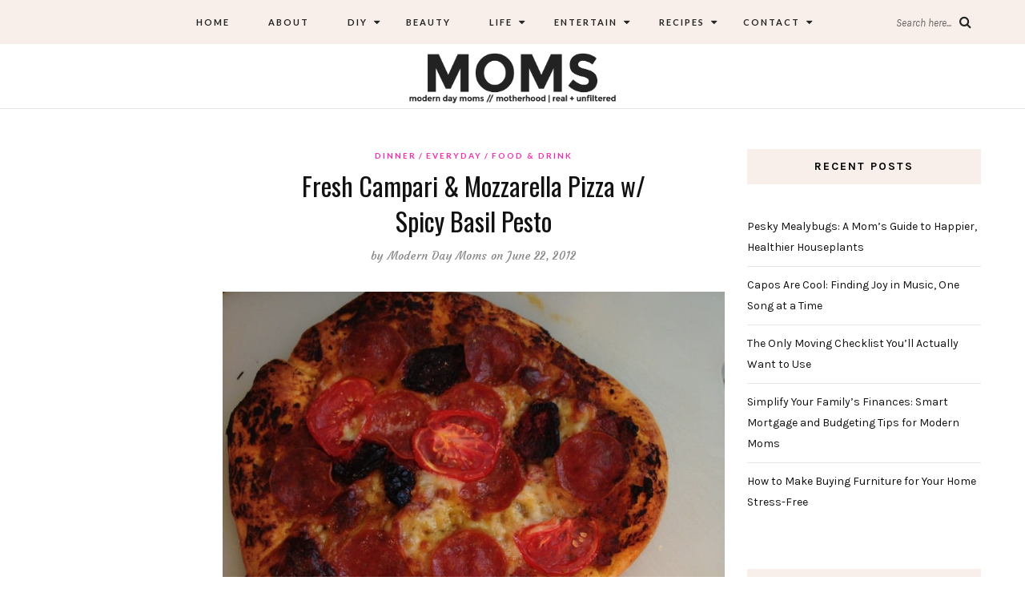

--- FILE ---
content_type: text/html; charset=UTF-8
request_url: https://www.moderndaymoms.com/fresh-campari-mozzarella-pizza-w-spicy-basil-pesto/
body_size: 20029
content:
<!DOCTYPE html>
<html lang="en-US">
<head>
	<meta charset="UTF-8">
	<meta name="viewport" content="width=device-width, initial-scale=1">		
    <meta name='robots' content='index, follow, max-image-preview:large, max-snippet:-1, max-video-preview:-1' />
	<style>img:is([sizes="auto" i], [sizes^="auto," i]) { contain-intrinsic-size: 3000px 1500px }</style>
	
	<!-- This site is optimized with the Yoast SEO plugin v26.0 - https://yoast.com/wordpress/plugins/seo/ -->
	<title>Fresh Campari &amp; Mozzarella Pizza w/ Spicy Basil Pesto - Modern Day Moms</title>
	<link rel="canonical" href="https://www.moderndaymoms.com/fresh-campari-mozzarella-pizza-w-spicy-basil-pesto/" />
	<meta name="twitter:card" content="summary_large_image" />
	<meta name="twitter:title" content="Fresh Campari &amp; Mozzarella Pizza w/ Spicy Basil Pesto - Modern Day Moms" />
	<meta name="twitter:description" content="The first time I was introduced to a spicy pesto sauce was during my trip to..." />
	<meta name="twitter:image" content="https://www.moderndaymoms.com/wp-content/uploads/2012/06/IMG_4672-960x720.jpg" />
	<meta name="twitter:creator" content="@ModernDayMoms" />
	<meta name="twitter:site" content="@moderndaymoms" />
	<script type="application/ld+json" class="yoast-schema-graph">{"@context":"https://schema.org","@graph":[{"@type":"WebPage","@id":"https://www.moderndaymoms.com/fresh-campari-mozzarella-pizza-w-spicy-basil-pesto/","url":"https://www.moderndaymoms.com/fresh-campari-mozzarella-pizza-w-spicy-basil-pesto/","name":"Fresh Campari & Mozzarella Pizza w/ Spicy Basil Pesto - Modern Day Moms","isPartOf":{"@id":"https://www.moderndaymoms.com/#website"},"primaryImageOfPage":{"@id":"https://www.moderndaymoms.com/fresh-campari-mozzarella-pizza-w-spicy-basil-pesto/#primaryimage"},"image":{"@id":"https://www.moderndaymoms.com/fresh-campari-mozzarella-pizza-w-spicy-basil-pesto/#primaryimage"},"thumbnailUrl":"https://www.moderndaymoms.com/wp-content/uploads/2012/06/IMG_4672-960x720.jpg","datePublished":"2012-06-22T16:00:00+00:00","dateModified":"2021-02-05T17:44:08+00:00","author":{"@id":"https://www.moderndaymoms.com/#/schema/person/633ffa81abf3b28264edfa97d6ae8ea9"},"breadcrumb":{"@id":"https://www.moderndaymoms.com/fresh-campari-mozzarella-pizza-w-spicy-basil-pesto/#breadcrumb"},"inLanguage":"en-US","potentialAction":[{"@type":"ReadAction","target":["https://www.moderndaymoms.com/fresh-campari-mozzarella-pizza-w-spicy-basil-pesto/"]}]},{"@type":"ImageObject","inLanguage":"en-US","@id":"https://www.moderndaymoms.com/fresh-campari-mozzarella-pizza-w-spicy-basil-pesto/#primaryimage","url":"https://www.moderndaymoms.com/wp-content/uploads/2012/06/IMG_4672-960x720.jpg","contentUrl":"https://www.moderndaymoms.com/wp-content/uploads/2012/06/IMG_4672-960x720.jpg","width":2048,"height":1536},{"@type":"BreadcrumbList","@id":"https://www.moderndaymoms.com/fresh-campari-mozzarella-pizza-w-spicy-basil-pesto/#breadcrumb","itemListElement":[{"@type":"ListItem","position":1,"name":"Home","item":"https://www.moderndaymoms.com/"},{"@type":"ListItem","position":2,"name":"Fresh Campari &#038; Mozzarella Pizza w/ Spicy Basil Pesto"}]},{"@type":"WebSite","@id":"https://www.moderndaymoms.com/#website","url":"https://www.moderndaymoms.com/","name":"Modern Day Moms","description":"Motherhood | Real + Unfiltered","potentialAction":[{"@type":"SearchAction","target":{"@type":"EntryPoint","urlTemplate":"https://www.moderndaymoms.com/?s={search_term_string}"},"query-input":{"@type":"PropertyValueSpecification","valueRequired":true,"valueName":"search_term_string"}}],"inLanguage":"en-US"},{"@type":"Person","@id":"https://www.moderndaymoms.com/#/schema/person/633ffa81abf3b28264edfa97d6ae8ea9","name":"Modern Day Moms","image":{"@type":"ImageObject","inLanguage":"en-US","@id":"https://www.moderndaymoms.com/#/schema/person/image/","url":"https://secure.gravatar.com/avatar/dc6e6b3c09639f97bd203886ca23c92d16b98f32b6ee41c7537774653a7474d1?s=96&d=identicon&r=pg","contentUrl":"https://secure.gravatar.com/avatar/dc6e6b3c09639f97bd203886ca23c92d16b98f32b6ee41c7537774653a7474d1?s=96&d=identicon&r=pg","caption":"Modern Day Moms"},"description":"Modern Day Moms is an award-winning publication centered around motherhood that is real and unfiltered. Basically, we don't sugarcoat anything and aren't afraid to tell you the truth. Let's be best friends, we will make you feel more normal.","sameAs":["https://moderndaymoms.wpengine.com","ModernDayMoms","https://x.com/ModernDayMoms"],"url":"https://www.moderndaymoms.com/author/admin/"}]}</script>
	<!-- / Yoast SEO plugin. -->


<link rel='dns-prefetch' href='//www.moderndaymoms.com' />
<link rel='dns-prefetch' href='//fonts.googleapis.com' />
<link rel="alternate" type="application/rss+xml" title="Modern Day Moms &raquo; Feed" href="https://www.moderndaymoms.com/feed/" />
<link rel="alternate" type="application/rss+xml" title="Modern Day Moms &raquo; Comments Feed" href="https://www.moderndaymoms.com/comments/feed/" />
<link rel="alternate" type="application/rss+xml" title="Modern Day Moms &raquo; Fresh Campari &#038; Mozzarella Pizza w/ Spicy Basil Pesto Comments Feed" href="https://www.moderndaymoms.com/fresh-campari-mozzarella-pizza-w-spicy-basil-pesto/feed/" />
<link rel='stylesheet' id='wp-block-library-css' href='https://www.moderndaymoms.com/wp-includes/css/dist/block-library/style.min.css' type='text/css' media='all' />
<style id='classic-theme-styles-inline-css' type='text/css'>
/*! This file is auto-generated */
.wp-block-button__link{color:#fff;background-color:#32373c;border-radius:9999px;box-shadow:none;text-decoration:none;padding:calc(.667em + 2px) calc(1.333em + 2px);font-size:1.125em}.wp-block-file__button{background:#32373c;color:#fff;text-decoration:none}
</style>
<style id='global-styles-inline-css' type='text/css'>
:root{--wp--preset--aspect-ratio--square: 1;--wp--preset--aspect-ratio--4-3: 4/3;--wp--preset--aspect-ratio--3-4: 3/4;--wp--preset--aspect-ratio--3-2: 3/2;--wp--preset--aspect-ratio--2-3: 2/3;--wp--preset--aspect-ratio--16-9: 16/9;--wp--preset--aspect-ratio--9-16: 9/16;--wp--preset--color--black: #000000;--wp--preset--color--cyan-bluish-gray: #abb8c3;--wp--preset--color--white: #ffffff;--wp--preset--color--pale-pink: #f78da7;--wp--preset--color--vivid-red: #cf2e2e;--wp--preset--color--luminous-vivid-orange: #ff6900;--wp--preset--color--luminous-vivid-amber: #fcb900;--wp--preset--color--light-green-cyan: #7bdcb5;--wp--preset--color--vivid-green-cyan: #00d084;--wp--preset--color--pale-cyan-blue: #8ed1fc;--wp--preset--color--vivid-cyan-blue: #0693e3;--wp--preset--color--vivid-purple: #9b51e0;--wp--preset--gradient--vivid-cyan-blue-to-vivid-purple: linear-gradient(135deg,rgba(6,147,227,1) 0%,rgb(155,81,224) 100%);--wp--preset--gradient--light-green-cyan-to-vivid-green-cyan: linear-gradient(135deg,rgb(122,220,180) 0%,rgb(0,208,130) 100%);--wp--preset--gradient--luminous-vivid-amber-to-luminous-vivid-orange: linear-gradient(135deg,rgba(252,185,0,1) 0%,rgba(255,105,0,1) 100%);--wp--preset--gradient--luminous-vivid-orange-to-vivid-red: linear-gradient(135deg,rgba(255,105,0,1) 0%,rgb(207,46,46) 100%);--wp--preset--gradient--very-light-gray-to-cyan-bluish-gray: linear-gradient(135deg,rgb(238,238,238) 0%,rgb(169,184,195) 100%);--wp--preset--gradient--cool-to-warm-spectrum: linear-gradient(135deg,rgb(74,234,220) 0%,rgb(151,120,209) 20%,rgb(207,42,186) 40%,rgb(238,44,130) 60%,rgb(251,105,98) 80%,rgb(254,248,76) 100%);--wp--preset--gradient--blush-light-purple: linear-gradient(135deg,rgb(255,206,236) 0%,rgb(152,150,240) 100%);--wp--preset--gradient--blush-bordeaux: linear-gradient(135deg,rgb(254,205,165) 0%,rgb(254,45,45) 50%,rgb(107,0,62) 100%);--wp--preset--gradient--luminous-dusk: linear-gradient(135deg,rgb(255,203,112) 0%,rgb(199,81,192) 50%,rgb(65,88,208) 100%);--wp--preset--gradient--pale-ocean: linear-gradient(135deg,rgb(255,245,203) 0%,rgb(182,227,212) 50%,rgb(51,167,181) 100%);--wp--preset--gradient--electric-grass: linear-gradient(135deg,rgb(202,248,128) 0%,rgb(113,206,126) 100%);--wp--preset--gradient--midnight: linear-gradient(135deg,rgb(2,3,129) 0%,rgb(40,116,252) 100%);--wp--preset--font-size--small: 13px;--wp--preset--font-size--medium: 20px;--wp--preset--font-size--large: 36px;--wp--preset--font-size--x-large: 42px;--wp--preset--spacing--20: 0.44rem;--wp--preset--spacing--30: 0.67rem;--wp--preset--spacing--40: 1rem;--wp--preset--spacing--50: 1.5rem;--wp--preset--spacing--60: 2.25rem;--wp--preset--spacing--70: 3.38rem;--wp--preset--spacing--80: 5.06rem;--wp--preset--shadow--natural: 6px 6px 9px rgba(0, 0, 0, 0.2);--wp--preset--shadow--deep: 12px 12px 50px rgba(0, 0, 0, 0.4);--wp--preset--shadow--sharp: 6px 6px 0px rgba(0, 0, 0, 0.2);--wp--preset--shadow--outlined: 6px 6px 0px -3px rgba(255, 255, 255, 1), 6px 6px rgba(0, 0, 0, 1);--wp--preset--shadow--crisp: 6px 6px 0px rgba(0, 0, 0, 1);}:where(.is-layout-flex){gap: 0.5em;}:where(.is-layout-grid){gap: 0.5em;}body .is-layout-flex{display: flex;}.is-layout-flex{flex-wrap: wrap;align-items: center;}.is-layout-flex > :is(*, div){margin: 0;}body .is-layout-grid{display: grid;}.is-layout-grid > :is(*, div){margin: 0;}:where(.wp-block-columns.is-layout-flex){gap: 2em;}:where(.wp-block-columns.is-layout-grid){gap: 2em;}:where(.wp-block-post-template.is-layout-flex){gap: 1.25em;}:where(.wp-block-post-template.is-layout-grid){gap: 1.25em;}.has-black-color{color: var(--wp--preset--color--black) !important;}.has-cyan-bluish-gray-color{color: var(--wp--preset--color--cyan-bluish-gray) !important;}.has-white-color{color: var(--wp--preset--color--white) !important;}.has-pale-pink-color{color: var(--wp--preset--color--pale-pink) !important;}.has-vivid-red-color{color: var(--wp--preset--color--vivid-red) !important;}.has-luminous-vivid-orange-color{color: var(--wp--preset--color--luminous-vivid-orange) !important;}.has-luminous-vivid-amber-color{color: var(--wp--preset--color--luminous-vivid-amber) !important;}.has-light-green-cyan-color{color: var(--wp--preset--color--light-green-cyan) !important;}.has-vivid-green-cyan-color{color: var(--wp--preset--color--vivid-green-cyan) !important;}.has-pale-cyan-blue-color{color: var(--wp--preset--color--pale-cyan-blue) !important;}.has-vivid-cyan-blue-color{color: var(--wp--preset--color--vivid-cyan-blue) !important;}.has-vivid-purple-color{color: var(--wp--preset--color--vivid-purple) !important;}.has-black-background-color{background-color: var(--wp--preset--color--black) !important;}.has-cyan-bluish-gray-background-color{background-color: var(--wp--preset--color--cyan-bluish-gray) !important;}.has-white-background-color{background-color: var(--wp--preset--color--white) !important;}.has-pale-pink-background-color{background-color: var(--wp--preset--color--pale-pink) !important;}.has-vivid-red-background-color{background-color: var(--wp--preset--color--vivid-red) !important;}.has-luminous-vivid-orange-background-color{background-color: var(--wp--preset--color--luminous-vivid-orange) !important;}.has-luminous-vivid-amber-background-color{background-color: var(--wp--preset--color--luminous-vivid-amber) !important;}.has-light-green-cyan-background-color{background-color: var(--wp--preset--color--light-green-cyan) !important;}.has-vivid-green-cyan-background-color{background-color: var(--wp--preset--color--vivid-green-cyan) !important;}.has-pale-cyan-blue-background-color{background-color: var(--wp--preset--color--pale-cyan-blue) !important;}.has-vivid-cyan-blue-background-color{background-color: var(--wp--preset--color--vivid-cyan-blue) !important;}.has-vivid-purple-background-color{background-color: var(--wp--preset--color--vivid-purple) !important;}.has-black-border-color{border-color: var(--wp--preset--color--black) !important;}.has-cyan-bluish-gray-border-color{border-color: var(--wp--preset--color--cyan-bluish-gray) !important;}.has-white-border-color{border-color: var(--wp--preset--color--white) !important;}.has-pale-pink-border-color{border-color: var(--wp--preset--color--pale-pink) !important;}.has-vivid-red-border-color{border-color: var(--wp--preset--color--vivid-red) !important;}.has-luminous-vivid-orange-border-color{border-color: var(--wp--preset--color--luminous-vivid-orange) !important;}.has-luminous-vivid-amber-border-color{border-color: var(--wp--preset--color--luminous-vivid-amber) !important;}.has-light-green-cyan-border-color{border-color: var(--wp--preset--color--light-green-cyan) !important;}.has-vivid-green-cyan-border-color{border-color: var(--wp--preset--color--vivid-green-cyan) !important;}.has-pale-cyan-blue-border-color{border-color: var(--wp--preset--color--pale-cyan-blue) !important;}.has-vivid-cyan-blue-border-color{border-color: var(--wp--preset--color--vivid-cyan-blue) !important;}.has-vivid-purple-border-color{border-color: var(--wp--preset--color--vivid-purple) !important;}.has-vivid-cyan-blue-to-vivid-purple-gradient-background{background: var(--wp--preset--gradient--vivid-cyan-blue-to-vivid-purple) !important;}.has-light-green-cyan-to-vivid-green-cyan-gradient-background{background: var(--wp--preset--gradient--light-green-cyan-to-vivid-green-cyan) !important;}.has-luminous-vivid-amber-to-luminous-vivid-orange-gradient-background{background: var(--wp--preset--gradient--luminous-vivid-amber-to-luminous-vivid-orange) !important;}.has-luminous-vivid-orange-to-vivid-red-gradient-background{background: var(--wp--preset--gradient--luminous-vivid-orange-to-vivid-red) !important;}.has-very-light-gray-to-cyan-bluish-gray-gradient-background{background: var(--wp--preset--gradient--very-light-gray-to-cyan-bluish-gray) !important;}.has-cool-to-warm-spectrum-gradient-background{background: var(--wp--preset--gradient--cool-to-warm-spectrum) !important;}.has-blush-light-purple-gradient-background{background: var(--wp--preset--gradient--blush-light-purple) !important;}.has-blush-bordeaux-gradient-background{background: var(--wp--preset--gradient--blush-bordeaux) !important;}.has-luminous-dusk-gradient-background{background: var(--wp--preset--gradient--luminous-dusk) !important;}.has-pale-ocean-gradient-background{background: var(--wp--preset--gradient--pale-ocean) !important;}.has-electric-grass-gradient-background{background: var(--wp--preset--gradient--electric-grass) !important;}.has-midnight-gradient-background{background: var(--wp--preset--gradient--midnight) !important;}.has-small-font-size{font-size: var(--wp--preset--font-size--small) !important;}.has-medium-font-size{font-size: var(--wp--preset--font-size--medium) !important;}.has-large-font-size{font-size: var(--wp--preset--font-size--large) !important;}.has-x-large-font-size{font-size: var(--wp--preset--font-size--x-large) !important;}
:where(.wp-block-post-template.is-layout-flex){gap: 1.25em;}:where(.wp-block-post-template.is-layout-grid){gap: 1.25em;}
:where(.wp-block-columns.is-layout-flex){gap: 2em;}:where(.wp-block-columns.is-layout-grid){gap: 2em;}
:root :where(.wp-block-pullquote){font-size: 1.5em;line-height: 1.6;}
</style>
<link rel='stylesheet' id='contact-form-7-css' href='https://www.moderndaymoms.com/wp-content/plugins/contact-form-7/includes/css/styles.css' type='text/css' media='all' />
<link rel='stylesheet' id='theiaPostSlider-css' href='https://www.moderndaymoms.com/wp-content/plugins/theia-post-slider-premium/dist/css/font-theme.css' type='text/css' media='all' />
<style id='theiaPostSlider-inline-css' type='text/css'>
.theiaPostSlider_nav {margin: 5px auto;} .theiaPostSlider_footer {margin: 0;} .theiaPostSlider_nav ._prev {visibility:hidden;display:none;}.theiaPostSlider_nav ._text {visibility:hidden;display:none;}.theiaPostSlider_nav ._next {width:100%;background-color:#08a800!important;padding:1em!important;border-radius:20px!important;font-size: 26px;}.theiaPostSlider_nav ._next:hover {color:#ffeab9;}

				.theiaPostSlider_nav.fontTheme ._title,
				.theiaPostSlider_nav.fontTheme ._text {
					line-height: 48px;
				}

				.theiaPostSlider_nav.fontTheme ._button,
				.theiaPostSlider_nav.fontTheme ._button svg {
					color: #ffffff;
					fill: #ffffff;
				}

				.theiaPostSlider_nav.fontTheme ._button ._2 span {
					font-size: 48px;
					line-height: 48px;
				}

				.theiaPostSlider_nav.fontTheme ._button ._2 svg {
					width: 48px;
				}

				.theiaPostSlider_nav.fontTheme ._button:hover,
				.theiaPostSlider_nav.fontTheme ._button:focus,
				.theiaPostSlider_nav.fontTheme ._button:hover svg,
				.theiaPostSlider_nav.fontTheme ._button:focus svg {
					color: #e5e5e5;
					fill: #e5e5e5;
				}

				.theiaPostSlider_nav.fontTheme ._disabled,
                .theiaPostSlider_nav.fontTheme ._disabled svg {
					color: #e5e5e5 !important;
					fill: #e5e5e5 !important;
				}
			
</style>
<link rel='stylesheet' id='parent-style-css' href='https://www.moderndaymoms.com/wp-content/themes/aileen/style.css' type='text/css' media='all' />
<link rel='stylesheet' id='child-style-css' href='https://www.moderndaymoms.com/wp-content/themes/aileen-child/style.css' type='text/css' media='all' />
<link rel='stylesheet' id='aileen-fonts-css' href='//fonts.googleapis.com/css?family=Cookie%7CDancing+Script%3A400%2C700%7CAlice%7CKarla%3A400%2C400i%2C700%2C700i%7CRoboto+Slab%3A400%2C700%7COpen+Sans%7CMr+Dafoe%7CKalam%3A400%2C700%7CPoppins%3A300%2C300i%2C400%2C400i%2C500%2C500i%2C600%2C600i%7CCrimson+Text%3A400%2C400i%2C600%2C600i%7CMuli%3A400%2C400i%2C600%2C600i%2C700%2C700i%2C800%2C800i%7CAmiri%3A400%2C400i%2C700%2C700i%7CDroid+Serif%3A400%2C400italic%2C700%2C700italic%7CRoboto%7CPT+Sans%7CLobster%7CJosefin+Sans%7CPacifico%7CCourgette%7CHandlee%7CPlayfair+Display%3A400%2C400italic%2C700%2C700italic%7CWork+Sans%3A400%2C500%7CMontserrat%3A400%2C700%7CSource+Serif+Pro%3A400%2C700%7COswald%3A400%2C300%2C700%7CArchivo+Narrow%3A400%2C400italic%2C700%2C700italic%7CLora%3A400%2C700%2C400italic%2C700italic%7COld+Standard+TT%3A400%2C700%2C400italic%7CRaleway%3A300%2C400%2C500%2C600%2C700%7CLato%3A400%2C400italic%2C300%2C300italic%2C700%2C700italic%7CPT+Sans%3A400%2C400italic%2C700%2C700italic%7CLora%3A400%2C400italic%2C700%2C700italic%7CLibre+Baskerville%3A400%2C400italic%2C700%7CJosefin+Slab%3A400%2C400italic%2C600%2C600italic%2C700%2C700italic%7CSource+Sans+Pro%3A400%2C400italic%2C700%2C700italic%7CPT+Serif%3A400%2C400italic%2C700%2C700italic%7CNoto+Serif%3A400%2C400italic%2C700%2C700italic%7CJosefin+Sans%3A400%2C400italic%2C700%2C700italic%7CQuicksand%3A400%2C700%7CQuestrial%7CComfortaa%3A400%2C700%7CCinzel%3A400%2C700%7CPontano+Sans%7CQuattrocento+Sans%3A400%2C700%2C400italic%2C700italic%7CMerriweather%3A300%2C400%2C700%7CVarela+Round%7CAlegreya%3A400%2C400italic%2C700%2C700italic%7CEB+Garamond%7CPlayfair+Display+SC%3A400%2C400italic%2C700%2C700italic%7CArapey%3A400%2C400italic%7CPrata%7CRufina%3A400%2C700%7CActor%7CAlegreya%3A400%2C400i%2C700%2C700i%2C900%2C900i%7CAlex+Brush%7CAmatic+SC%7CAmiko%3A400%2C600%2C700%7CArchitects+Daughter%7CArsenal%3A400%2C400i%2C700%2C700i%7CArvo%3A400%2C400i%2C700%2C700i%7CBad+Script%7CBaloo%7CCardo%3A400%2C400i%2C700%7CChanga+One%3A400%2C400i%7CChonburi%7CCinzel%3A400%2C700%2C900%7CCormorant+Garamond%3A400%2C400i%2C700%2C700i%7CDosis%3A400%2C700%2C800%7CEB+Garamond%7CFrank+Ruhl+Libre%3A300%2C400%2C700%2C900%7CGreat+Vibes%7CIndie+Flower%7CJust+Another+Hand%7CLobster+Two%3A400%2C400i%2C700%2C700i' type='text/css' media='all' />
<link rel='stylesheet' id='bootstrap-css' href='https://www.moderndaymoms.com/wp-content/themes/aileen/css/bootstrap.css' type='text/css' media='all' />
<link rel='stylesheet' id='aileen-style-css' href='https://www.moderndaymoms.com/wp-content/themes/aileen/css/main.css' type='text/css' media='all' />
<link rel='stylesheet' id='owl-carousel-css' href='https://www.moderndaymoms.com/wp-content/themes/aileen/css/owl.carousel.css' type='text/css' media='all' />
<link rel='stylesheet' id='font-awesome-css' href='https://www.moderndaymoms.com/wp-content/themes/aileen/css/font-awesome.min.css' type='text/css' media='all' />
<link rel='stylesheet' id='custom-style-css' href='https://www.moderndaymoms.com/wp-content/themes/aileen/style.css' type='text/css' media='all' />
<style id='custom-style-inline-css' type='text/css'>

	
		#post-nav {
			border-top: none; padding-top:15px;
		}
	
		body { 
			color:#494949 !important; font-family: Karla; font-size: 14px; line-height: 26px; font-style:normal; 		font-weight:normal; letter-spacing: 0px;
		}
		
		.widget .tagcloud a , .tagcloud a {font-family: Karla; font-size: 14px !important; line-height: 26px; font-style:normal; 		font-weight:normal; letter-spacing: 0px;}
		
		h1, h1.entry-title, #home_carousel .slider-entry-title {
			font-family:Oswald; font-size:32px; line-height: 44px; font-style:normal; font-weight:normal ; letter-spacing: 0px;
		}
				
		h2, h2.entry-title, .slider-entry-title, .woocommerce ul.products li.product .woocommerce-loop-product__title  {
			font-family:Oswald; font-size:24px; line-height: 36px ; font-style:normal; font-weight:normal; letter-spacing: 0px;
		}
	
		h3 {
			font-family:Karla; font-size:14px; line-height: 20px; font-style:normal; font-weight:bold; letter-spacing: 2px;
		}
	
		h4, .related.products .woo-product-title, .woocommerce .mini_cart_item {
			font-family:Oswald; font-size:17px; line-height: 26px; font-style:normal; font-weight:normal; letter-spacing: 0px;
		}
	
		h5,  .entry-meta, .woocommerce-review__published-date  {
			font-family:Courgette; font-size:14px; line-height: 20px ; font-style:normal; font-weight:normal; letter-spacing: 0.3px;
		}
	
		h6, .entry-cat a, .comment-reply-link, .read-more a, .woocommerce-review__author, .woocommerce a.button  {
			font-family:Lato; font-size:10px !important; line-height: 16px; font-style:normal; font-weight:bold; letter-spacing: 2px;
		}
		
		.navbar-nav > li > a,  .dropdown-menu a {
			font-family:Lato; font-size:11px; line-height: 18px; font-style:normal; font-weight:bold; letter-spacing: 2px;
		}
		
		#site-title a {
			font-family:Dancing Script; font-size:72px; line-height: 82px; font-style:normal; font-weight:normal ; letter-spacing: 5px;
		}
				
		.site-description {
			font-family:Raleway; font-size:13px; line-height: 16px; font-style:normal; font-weight:normal ; letter-spacing: 1px;
		}
	
		a:hover { 
			color:  #111111 ;
		}
			
		a, blockquote:before, span.post-nav-title, .social-icons a:hover, .header-right .fa:hover, .blog.sticky .entry-title:after  { 
			color:  #f42cab;
		} 
		
		
		
		.read-more a:hover, a.aileen-link:hover, .widget a.social-icon:hover, .product .add_to_cart_button:hover, .about-find-more a:hover,  #search-form #searchsubmit:hover,  .widget .tagcloud a:hover {
			background: #111111 ; color:#fff !important;
		}
		
		.go-top:hover, .woocommerce ul.products li.product .button, .woocommerce div.product form.cart .button:hover, .page_navi a:hover, a.page-numbers:hover, span.page-numbers.dots:hover, .woocommerce nav.woocommerce-pagination ul li a:hover {
			background: #f42cab; color:#fff;
		}
		
		#site-title a {
				color: #000000;
		}
		
		.site-description {
			color: #929292;
		}
		
		.entry-meta, .entry-meta a {
			color: #868686;
		}
		
		.owl-dot.active, .post-sticky-icon span, .post-sticky-label span, .read-more a,   .recent-post-thumb .count, input#submit:hover, .top-shop-count, #search-form #searchsubmit, .author-label {
			background:#f42cab;
		}
		
		.widget-title, .related-title, .commentlist .comments-title, .comment-reply-title, .wrapper-archive-block .widget-title, .wrapper-search-block .widget-title, .related.products .widget-title, .instagram-widget-container .widget-title {
			background: #f8efea;
		}
		
		.widget-title h3, .widget-title, .related-title h3, #reply-title, .woocommerce #reviews h3, .commentlist .comments-title, .comment-reply-title, .wrapper-archive-block .widget-title, .wrapper-search-block .widget-title,  .related.products .widget-title, .instagram-widget-container .widget-title {
			color: #000000;
		}
		
		 .entry-title, .entry-title a, .widget-title, .mc4wp-form h3, .authorbox h3, .related-title, .recent-post-overlay a,   .page-numbers li span, .comment-reply-title, .commentlist h5, .relatedposts  h4 a, .recent-posts-list-title  a, h6.com-author, h6.com-author a, .aboutme-content h3, .gallery-caption, .wp-caption-text, .null-instagram-feed p.clear a, .aileen_recent_list h5 a, .related-overlay p a, .desc-list-post h3, .wp-pagenavi a, a.page-numbers, span.page-numbers.dots, .comment-reply-link, .info-blocks-item  h5,  .post-previous a, .post-next a, .quote-source a, .widget  .social-icons a,   .cart_item .product-name a, .aileen-social-sharing span, .tags-title  {
			color: #111111;
		}
		.header-slider .slider-entry-title a, .widget_archive li a, .widget_categories li a, .widget_pages li a, .widget_meta li a, .widget_recent_entries li a,  h1, h2, h3, h4, h5, h6, .previous_posts_link a, .next_posts_link a, .prev.page-numbers a, #sidebar .widget.widget_nav_menu ul li a {
			color:  #111111 ;
		}
	
		#logo {padding:0px 0px 0px 0px;}
		
		#logo img {
			max-width:360px;
		}
	
		.woocommerce div.product form.cart .button,   input[type='reset'], input[type='submit'], button[type='submit'], input#submit, .page_navi .current, .page-numbers.current, .go-top,   .bypostauthor cite span {
			background:#111111; color:#fff;
		}
		.top-main-menu, .is-sticky, .is-sticky .top-main-menu {
			background: #f8efea;
		}
	
		.navbar-nav > li > a, navbar-toggle, .is-sticky  a, .navbar-default .navbar-toggle, .social-icons a, .header-right .fa, .header-right a, .navbar-default .navbar-nav > .active > a, .navbar li.menu-item-has-children:before { 
			color:  #232323;
		} 
		
 .navbar-collapse.collapse.in  .navbar-nav>li, .dropdown-menu > li {
			border-top:1px solid #edddd3;
		}
		
		 .comment .comment-single {border-bottom:1px solid #edddd3;}
		
		.dropdown-menu > li > a, .dropdown-menu > li > a:hover { 
			color:  #232323 !important;
		}  
		.dropdown-menu, .navbar-nav .open .dropdown-menu  {
			background:#f8efea; 
		}
	
  
		.footer {display:block;}
	
		.footer {
			background:#f8efea !important; color:  #191919;
		}
		
		.footer, .footer a, .footer strong, .footer b,.footer input[placeholder], .footer textarea[placeholder], .footer h1, .footer h2, .footer h3, .footer h4, .footer h5, .footer h6, .footer-social-block .social-icons a {
			color:  #191919;
		}
	
		.copyright  {
			background:#edddd5; color:  #363636;
		}
	
		.copyright a {
			color:  #363636;
		}
		
		.mc4wp-form { 
			background:#f2f2f2; 
		}
		
		.mc4wp-form, .mc4wp-form b, .mc4wp-form  h1, .mc4wp-form  h2, .mc4wp-form  h3, .mc4wp-form  h4, .mc4wp-form  h5, .mc4wp-form  h6 {
			color:  #000000 !important;
		}
		
		.author-block {
			background:#f7f7f7; color:#111111;
		}
		
		.authorbox h2 {color:#111111;}
		
		td, th  {
			border-top: 1px solid #e5e5e5;
		}
		table,    .widget_calendar table td, .desc-list-post, .single .header-wrapper, .page .header-wrapper, .widget ul li, .woocommerce-MyAccount-navigation li, .woocommerce div.product form.cart .group_table td  { 
			border-bottom: 1px solid #e5e5e5;
		}
		
		 .authorbox, .woocommerce-MyAccount-navigation {
			border: 1px solid #e5e5e5;
		}
				
		.woocommerce ul.cart_list li a, .woocommerce.widget a, .woocommerce-MyAccount-navigation li  a {
			color: #111111;
		}
		
		.woocommerce .onsale, .woocommerce span.onsale, .woocommerce nav.woocommerce-pagination ul li span {
			background: #111111 !important; color:#fff !important;
		}
		
		.woocommerce ul.products li.product .button:hover, .woocommerce button.button:hover {
			background:#111111; color:#fff;
		}
		
		
		.woocommerce ul.cart_list li, .woocommerce ul.product_list_widget li {
			border-bottom:1px solid #e5e5e5;
		}
		
		.woocommerce div.product .woocommerce-tabs ul.tabs li.active, .woocommerce button.button {
			background:#f42cab; color:#fff;
		}
		
		.woocommerce .star-rating span {
			color:#f42cab;
		}
				
		.woocommerce div.product p.price, .woocommerce div.product span.price, .woocommerce ul.products li.product .price {
			color: #111111;
		}
		
		.woocommerce #respond input#submit.alt, .woocommerce a.button, .woocommerce .woocommerce-message .button,.woocommerce-cart .wc-proceed-to-checkout a.checkout-button, .woocommerce button.button.alt, .button.wc-backward {
			background:#111111; color:#fff;
		}
		.woocommerce button.button.alt:hover, .woocommerce a.button:hover, .woocommerce-cart .wc-proceed-to-checkout a.checkout-button:hover, .button.wc-backward:hover {
			background:#f42cab; color:#fff;
		}
		
		@media screen and (min-width: 991px) {
			.dropdown .dropdown-menu .dropdown-menu li {border-left:1px solid #edddd3;}
			
		}
		@media screen and (max-width: 768px) {
			.slider-entry-title {
			font-family:Oswald; font-size:24px; line-height: 36px ; font-style:normal; font-weight:normal; letter-spacing: 0px;
		}
		}
		
		@media screen and (max-width: 991px) {
			
		
			.navbar-nav > li {
				background:#f8efea;
			}
	
			.navbar-nav > li > a { 
				color:  #232323 !important;
			} 
			
			h1.entry-title, h1.page-title, #home_carousel .slider-entry-title {font-family:Oswald!important; font-size:24px !important; line-height: 36px!important; font-style:normal!important; font-weight:normal !important;}
			
			.header-slider .read-more {display:none;}
		}
		
		
	
</style>
<link rel='stylesheet' id='RecipeIndexStyleSheets-css' href='https://www.moderndaymoms.com/wp-content/plugins/visual-recipe-index/css/style.css' type='text/css' media='all' />
<script type="text/javascript" src="https://www.moderndaymoms.com/wp-includes/js/jquery/jquery.min.js" id="jquery-core-js"></script>
<script type="text/javascript" src="https://www.moderndaymoms.com/wp-includes/js/jquery/jquery-migrate.min.js" id="jquery-migrate-js"></script>
<link rel="https://api.w.org/" href="https://www.moderndaymoms.com/wp-json/" /><link rel="alternate" title="JSON" type="application/json" href="https://www.moderndaymoms.com/wp-json/wp/v2/posts/23806" /><link rel="EditURI" type="application/rsd+xml" title="RSD" href="https://www.moderndaymoms.com/xmlrpc.php?rsd" />
<link rel='shortlink' href='https://www.moderndaymoms.com/?p=23806' />
<link rel="alternate" title="oEmbed (JSON)" type="application/json+oembed" href="https://www.moderndaymoms.com/wp-json/oembed/1.0/embed?url=https%3A%2F%2Fwww.moderndaymoms.com%2Ffresh-campari-mozzarella-pizza-w-spicy-basil-pesto%2F" />
<link rel="alternate" title="oEmbed (XML)" type="text/xml+oembed" href="https://www.moderndaymoms.com/wp-json/oembed/1.0/embed?url=https%3A%2F%2Fwww.moderndaymoms.com%2Ffresh-campari-mozzarella-pizza-w-spicy-basil-pesto%2F&#038;format=xml" />
<meta name="google-site-verification" content="tCjPBhwrix7PQ3SUgqI3COsMiHlHXpGa9QkArVfOP9s" />
<script async src="https://pagead2.googlesyndication.com/pagead/js/adsbygoogle.js?client=ca-pub-4493258557292723"
     crossorigin="anonymous"></script>
        <style>
            #tps_carousel_container ._button,
            #tps_carousel_container ._button svg {
                color: #f08100;
                fill: #f08100;
            }

            #tps_carousel_container ._button {
                font-size: 32px;
                line-height: 32px;
            }

            #tps_carousel_container ._button svg {
                width: 32px;
                height: 32px;
            }

            #tps_carousel_container ._button:hover,
            #tps_carousel_container ._button:focus,
            #tps_carousel_container ._button:hover svg,
            #tps_carousel_container ._button:focus svg {
                color: #ffa338;
                fill: #ffa338;
            }

            #tps_carousel_container ._disabled,
            #tps_carousel_container ._disabled svg {
                color: #777777 !important;
                fill: #777777 !important;
            }

            #tps_carousel_container ._carousel {
                margin: 0 42px;
            }

            #tps_carousel_container ._prev {
                margin-right: 10px;
            }

            #tps_carousel_container ._next {
                margin-left: 10px;
            }
        </style>
        <style type="text/css">.broken_link, a.broken_link {
	text-decoration: line-through;
}</style><style type="text/css">.saboxplugin-wrap{-webkit-box-sizing:border-box;-moz-box-sizing:border-box;-ms-box-sizing:border-box;box-sizing:border-box;border:1px solid #eee;width:100%;clear:both;display:block;overflow:hidden;word-wrap:break-word;position:relative}.saboxplugin-wrap .saboxplugin-gravatar{float:left;padding:0 20px 20px 20px}.saboxplugin-wrap .saboxplugin-gravatar img{max-width:100px;height:auto;border-radius:0;}.saboxplugin-wrap .saboxplugin-authorname{font-size:18px;line-height:1;margin:20px 0 0 20px;display:block}.saboxplugin-wrap .saboxplugin-authorname a{text-decoration:none}.saboxplugin-wrap .saboxplugin-authorname a:focus{outline:0}.saboxplugin-wrap .saboxplugin-desc{display:block;margin:5px 20px}.saboxplugin-wrap .saboxplugin-desc a{text-decoration:underline}.saboxplugin-wrap .saboxplugin-desc p{margin:5px 0 12px}.saboxplugin-wrap .saboxplugin-web{margin:0 20px 15px;text-align:left}.saboxplugin-wrap .sab-web-position{text-align:right}.saboxplugin-wrap .saboxplugin-web a{color:#ccc;text-decoration:none}.saboxplugin-wrap .saboxplugin-socials{position:relative;display:block;background:#fcfcfc;padding:5px;border-top:1px solid #eee}.saboxplugin-wrap .saboxplugin-socials a svg{width:20px;height:20px}.saboxplugin-wrap .saboxplugin-socials a svg .st2{fill:#fff; transform-origin:center center;}.saboxplugin-wrap .saboxplugin-socials a svg .st1{fill:rgba(0,0,0,.3)}.saboxplugin-wrap .saboxplugin-socials a:hover{opacity:.8;-webkit-transition:opacity .4s;-moz-transition:opacity .4s;-o-transition:opacity .4s;transition:opacity .4s;box-shadow:none!important;-webkit-box-shadow:none!important}.saboxplugin-wrap .saboxplugin-socials .saboxplugin-icon-color{box-shadow:none;padding:0;border:0;-webkit-transition:opacity .4s;-moz-transition:opacity .4s;-o-transition:opacity .4s;transition:opacity .4s;display:inline-block;color:#fff;font-size:0;text-decoration:inherit;margin:5px;-webkit-border-radius:0;-moz-border-radius:0;-ms-border-radius:0;-o-border-radius:0;border-radius:0;overflow:hidden}.saboxplugin-wrap .saboxplugin-socials .saboxplugin-icon-grey{text-decoration:inherit;box-shadow:none;position:relative;display:-moz-inline-stack;display:inline-block;vertical-align:middle;zoom:1;margin:10px 5px;color:#444;fill:#444}.clearfix:after,.clearfix:before{content:' ';display:table;line-height:0;clear:both}.ie7 .clearfix{zoom:1}.saboxplugin-socials.sabox-colored .saboxplugin-icon-color .sab-twitch{border-color:#38245c}.saboxplugin-socials.sabox-colored .saboxplugin-icon-color .sab-behance{border-color:#003eb0}.saboxplugin-socials.sabox-colored .saboxplugin-icon-color .sab-deviantart{border-color:#036824}.saboxplugin-socials.sabox-colored .saboxplugin-icon-color .sab-digg{border-color:#00327c}.saboxplugin-socials.sabox-colored .saboxplugin-icon-color .sab-dribbble{border-color:#ba1655}.saboxplugin-socials.sabox-colored .saboxplugin-icon-color .sab-facebook{border-color:#1e2e4f}.saboxplugin-socials.sabox-colored .saboxplugin-icon-color .sab-flickr{border-color:#003576}.saboxplugin-socials.sabox-colored .saboxplugin-icon-color .sab-github{border-color:#264874}.saboxplugin-socials.sabox-colored .saboxplugin-icon-color .sab-google{border-color:#0b51c5}.saboxplugin-socials.sabox-colored .saboxplugin-icon-color .sab-html5{border-color:#902e13}.saboxplugin-socials.sabox-colored .saboxplugin-icon-color .sab-instagram{border-color:#1630aa}.saboxplugin-socials.sabox-colored .saboxplugin-icon-color .sab-linkedin{border-color:#00344f}.saboxplugin-socials.sabox-colored .saboxplugin-icon-color .sab-pinterest{border-color:#5b040e}.saboxplugin-socials.sabox-colored .saboxplugin-icon-color .sab-reddit{border-color:#992900}.saboxplugin-socials.sabox-colored .saboxplugin-icon-color .sab-rss{border-color:#a43b0a}.saboxplugin-socials.sabox-colored .saboxplugin-icon-color .sab-sharethis{border-color:#5d8420}.saboxplugin-socials.sabox-colored .saboxplugin-icon-color .sab-soundcloud{border-color:#995200}.saboxplugin-socials.sabox-colored .saboxplugin-icon-color .sab-spotify{border-color:#0f612c}.saboxplugin-socials.sabox-colored .saboxplugin-icon-color .sab-stackoverflow{border-color:#a95009}.saboxplugin-socials.sabox-colored .saboxplugin-icon-color .sab-steam{border-color:#006388}.saboxplugin-socials.sabox-colored .saboxplugin-icon-color .sab-user_email{border-color:#b84e05}.saboxplugin-socials.sabox-colored .saboxplugin-icon-color .sab-tumblr{border-color:#10151b}.saboxplugin-socials.sabox-colored .saboxplugin-icon-color .sab-twitter{border-color:#0967a0}.saboxplugin-socials.sabox-colored .saboxplugin-icon-color .sab-vimeo{border-color:#0d7091}.saboxplugin-socials.sabox-colored .saboxplugin-icon-color .sab-windows{border-color:#003f71}.saboxplugin-socials.sabox-colored .saboxplugin-icon-color .sab-whatsapp{border-color:#003f71}.saboxplugin-socials.sabox-colored .saboxplugin-icon-color .sab-wordpress{border-color:#0f3647}.saboxplugin-socials.sabox-colored .saboxplugin-icon-color .sab-yahoo{border-color:#14002d}.saboxplugin-socials.sabox-colored .saboxplugin-icon-color .sab-youtube{border-color:#900}.saboxplugin-socials.sabox-colored .saboxplugin-icon-color .sab-xing{border-color:#000202}.saboxplugin-socials.sabox-colored .saboxplugin-icon-color .sab-mixcloud{border-color:#2475a0}.saboxplugin-socials.sabox-colored .saboxplugin-icon-color .sab-vk{border-color:#243549}.saboxplugin-socials.sabox-colored .saboxplugin-icon-color .sab-medium{border-color:#00452c}.saboxplugin-socials.sabox-colored .saboxplugin-icon-color .sab-quora{border-color:#420e00}.saboxplugin-socials.sabox-colored .saboxplugin-icon-color .sab-meetup{border-color:#9b181c}.saboxplugin-socials.sabox-colored .saboxplugin-icon-color .sab-goodreads{border-color:#000}.saboxplugin-socials.sabox-colored .saboxplugin-icon-color .sab-snapchat{border-color:#999700}.saboxplugin-socials.sabox-colored .saboxplugin-icon-color .sab-500px{border-color:#00557f}.saboxplugin-socials.sabox-colored .saboxplugin-icon-color .sab-mastodont{border-color:#185886}.sabox-plus-item{margin-bottom:20px}@media screen and (max-width:480px){.saboxplugin-wrap{text-align:center}.saboxplugin-wrap .saboxplugin-gravatar{float:none;padding:20px 0;text-align:center;margin:0 auto;display:block}.saboxplugin-wrap .saboxplugin-gravatar img{float:none;display:inline-block;display:-moz-inline-stack;vertical-align:middle;zoom:1}.saboxplugin-wrap .saboxplugin-desc{margin:0 10px 20px;text-align:center}.saboxplugin-wrap .saboxplugin-authorname{text-align:center;margin:10px 0 20px}}body .saboxplugin-authorname a,body .saboxplugin-authorname a:hover{box-shadow:none;-webkit-box-shadow:none}a.sab-profile-edit{font-size:16px!important;line-height:1!important}.sab-edit-settings a,a.sab-profile-edit{color:#0073aa!important;box-shadow:none!important;-webkit-box-shadow:none!important}.sab-edit-settings{margin-right:15px;position:absolute;right:0;z-index:2;bottom:10px;line-height:20px}.sab-edit-settings i{margin-left:5px}.saboxplugin-socials{line-height:1!important}.rtl .saboxplugin-wrap .saboxplugin-gravatar{float:right}.rtl .saboxplugin-wrap .saboxplugin-authorname{display:flex;align-items:center}.rtl .saboxplugin-wrap .saboxplugin-authorname .sab-profile-edit{margin-right:10px}.rtl .sab-edit-settings{right:auto;left:0}img.sab-custom-avatar{max-width:75px;}.saboxplugin-wrap{ border-width: 0px; }.saboxplugin-wrap .saboxplugin-gravatar img {-webkit-border-radius:50%;-moz-border-radius:50%;-ms-border-radius:50%;-o-border-radius:50%;border-radius:50%;}.saboxplugin-wrap .saboxplugin-gravatar img {-webkit-border-radius:50%;-moz-border-radius:50%;-ms-border-radius:50%;-o-border-radius:50%;border-radius:50%;}.saboxplugin-wrap {margin-top:0px; margin-bottom:0px; padding: 0px 0px }.saboxplugin-wrap .saboxplugin-authorname {font-size:16px; line-height:23px;}.saboxplugin-wrap .saboxplugin-desc p, .saboxplugin-wrap .saboxplugin-desc {font-size:14px !important; line-height:21px !important;}.saboxplugin-wrap .saboxplugin-web {font-size:14px;}.saboxplugin-wrap .saboxplugin-socials a svg {width:18px;height:18px;}</style><link rel="icon" href="https://www.moderndaymoms.com/wp-content/uploads/2017/06/cropped-mlogo2-1-200x200.png" sizes="32x32" />
<link rel="icon" href="https://www.moderndaymoms.com/wp-content/uploads/2017/06/cropped-mlogo2-1-200x200.png" sizes="192x192" />
<link rel="apple-touch-icon" href="https://www.moderndaymoms.com/wp-content/uploads/2017/06/cropped-mlogo2-1-200x200.png" />
<meta name="msapplication-TileImage" content="https://www.moderndaymoms.com/wp-content/uploads/2017/06/cropped-mlogo2-1-300x300.png" />
	
 </head>

<body class="wp-singular post-template-default single single-post postid-23806 single-format-standard wp-theme-aileen wp-child-theme-aileen-child theiaPostSlider_body" id="o-wrapper">
 <div class="loader-body"></div>

<!-- HEADER -->
<!-- Main Menu-->
<div class="row top-main-menu">
		
	<!-- Social Icons -->
	<div class="col-md-2 col-xs-10 header-left">
				
		<div class="top-header-social">
				<div class="social-icons">
	
		
												
												
												
												
																		
												
												
												
												
						
						<!-- Search Content -->
										
							<p class="mobile-search-icon"><a href="#" class="top-search-button social-icon search-icon"><i class="fa fa-search" aria-hidden="true"></i></a></p>
				
							<div class="full-screen-search">
								<button type="button" class="close full-screen-search-close" >X</button>
								<form role="search" method="get" action="https://www.moderndaymoms.com/" class="full-screen-search-form">
								<div class="full-screen-search-container">
									<input type="text" name="s" placeholder="Type and hit enter..." class="full-screen-search-input" />
								</div>
								</form>
							</div>
												
	</div>
		</div>
		</div>
			
	<!-- Navigation -->	
	<div class="col-md-8 col-xs-12 top-menu-panel centered no-padding">
		<nav class="navbar navbar-default navbar-static">
						<div class="navbar-header">
				<button type="button" class="navbar-toggle collapsed" data-toggle="collapse" data-target="#navbar-upper">
					<i class="fa fa-bars"></i>
				</button>
			</div>
			 
				
			<div class="collapse navbar-collapse" id="navbar-upper">    
				<div class="menu-categorynav-container"><ul id="menu-categorynav" class="nav navbar-nav "><li id="menu-item-86566" class="menu-item menu-item-type-custom menu-item-object-custom menu-item-86566"><a title="Home" href="https://moderndaymoms.com/">Home</a></li>
<li id="menu-item-84170" class="menu-item menu-item-type-post_type menu-item-object-page menu-item-84170"><a title="About" href="https://www.moderndaymoms.com/about/">About</a></li>
<li id="menu-item-53899" class="menu-item menu-item-type-taxonomy menu-item-object-category menu-item-has-children menu-item-53899 dropdown"><a title="DIY" href="https://www.moderndaymoms.com/category/arts-crafts/" data-toggle="dropdown" class="dropdown-toggle" aria-haspopup="true">DIY </a>
<ul role="menu" class=" dropdown-menu">
	<li id="menu-item-84166" class="menu-item menu-item-type-taxonomy menu-item-object-category menu-item-84166"><a title="Arts &amp; Crafts" href="https://www.moderndaymoms.com/category/arts-crafts/">Arts &amp; Crafts</a></li>
	<li id="menu-item-86380" class="menu-item menu-item-type-taxonomy menu-item-object-category menu-item-has-children menu-item-86380 dropdown"><a title="Tips" href="https://www.moderndaymoms.com/category/tips-ideas/">Tips</a>
	<ul role="menu" class=" dropdown-menu">
		<li id="menu-item-40425" class="menu-item menu-item-type-taxonomy menu-item-object-category menu-item-40425"><a title="Gardening" href="https://www.moderndaymoms.com/category/entertainment/outdoors/gardening/">Gardening</a></li>
		<li id="menu-item-40414" class="menu-item menu-item-type-taxonomy menu-item-object-category menu-item-40414"><a title="Cleaning" href="https://www.moderndaymoms.com/category/for-the-house/cleaning/">Cleaning</a></li>
		<li id="menu-item-40435" class="menu-item menu-item-type-taxonomy menu-item-object-category menu-item-40435"><a title="Green Living" href="https://www.moderndaymoms.com/category/health/green-organic/">Green Living</a></li>
	</ul>
</li>
</ul>
</li>
<li id="menu-item-86381" class="menu-item menu-item-type-taxonomy menu-item-object-category menu-item-86381"><a title="Beauty" href="https://www.moderndaymoms.com/category/beauty/">Beauty</a></li>
<li id="menu-item-86384" class="menu-item menu-item-type-custom menu-item-object-custom menu-item-has-children menu-item-86384 dropdown"><a title="Life" href="https://moderndaymoms.com/category/everyday/" data-toggle="dropdown" class="dropdown-toggle" aria-haspopup="true">Life </a>
<ul role="menu" class=" dropdown-menu">
	<li id="menu-item-40371" class="menu-item menu-item-type-taxonomy menu-item-object-category menu-item-has-children menu-item-40371 dropdown"><a title="Health" href="https://www.moderndaymoms.com/category/health/">Health</a>
	<ul role="menu" class=" dropdown-menu">
		<li id="menu-item-84175" class="menu-item menu-item-type-taxonomy menu-item-object-category menu-item-84175"><a title="PCOS" href="https://www.moderndaymoms.com/category/health/pcos/">PCOS</a></li>
		<li id="menu-item-40376" class="menu-item menu-item-type-taxonomy menu-item-object-category menu-item-40376"><a title="Pregnancy" href="https://www.moderndaymoms.com/category/health/pregnancy/">Pregnancy</a></li>
		<li id="menu-item-84174" class="menu-item menu-item-type-taxonomy menu-item-object-category menu-item-84174"><a title="Postpartum" href="https://www.moderndaymoms.com/category/health/postpartum/">Postpartum</a></li>
		<li id="menu-item-40415" class="menu-item menu-item-type-taxonomy menu-item-object-category menu-item-40415"><a title="Fitness" href="https://www.moderndaymoms.com/category/health/fitness/">Fitness</a></li>
		<li id="menu-item-84173" class="menu-item menu-item-type-taxonomy menu-item-object-category menu-item-84173"><a title="Depression" href="https://www.moderndaymoms.com/category/health/depression/">Depression</a></li>
	</ul>
</li>
	<li id="menu-item-40372" class="menu-item menu-item-type-taxonomy menu-item-object-category menu-item-40372"><a title="Home" href="https://www.moderndaymoms.com/category/for-the-house/">Home</a></li>
	<li id="menu-item-40374" class="menu-item menu-item-type-taxonomy menu-item-object-category menu-item-40374"><a title="Marriage" href="https://www.moderndaymoms.com/category/marriage/">Marriage</a></li>
	<li id="menu-item-40442" class="menu-item menu-item-type-taxonomy menu-item-object-category menu-item-40442"><a title="Motherhood" href="https://www.moderndaymoms.com/category/parenting/motherhood/">Motherhood</a></li>
	<li id="menu-item-40375" class="menu-item menu-item-type-taxonomy menu-item-object-category menu-item-40375"><a title="Parenting" href="https://www.moderndaymoms.com/category/parenting/">Parenting</a></li>
	<li id="menu-item-40426" class="menu-item menu-item-type-taxonomy menu-item-object-category menu-item-40426"><a title="Dads" href="https://www.moderndaymoms.com/category/parenting/for-dads/">Dads</a></li>
	<li id="menu-item-40412" class="menu-item menu-item-type-taxonomy menu-item-object-category menu-item-40412"><a title="Baby" href="https://www.moderndaymoms.com/category/parenting/babies/">Baby</a></li>
	<li id="menu-item-40373" class="menu-item menu-item-type-taxonomy menu-item-object-category menu-item-40373"><a title="Kids" href="https://www.moderndaymoms.com/category/parenting/kids/">Kids</a></li>
</ul>
</li>
<li id="menu-item-27890" class="menu-item menu-item-type-custom menu-item-object-custom menu-item-has-children menu-item-27890 dropdown"><a title="Entertain" href="https://moderndaymoms.com/category/entertainment/" data-toggle="dropdown" class="dropdown-toggle" aria-haspopup="true"><span class="glyphicon Entertainment"></span>&nbsp;Entertain </a>
<ul role="menu" class=" dropdown-menu">
	<li id="menu-item-40433" class="menu-item menu-item-type-taxonomy menu-item-object-category menu-item-40433"><a title="Apps" href="https://www.moderndaymoms.com/category/entertainment/apps/">Apps</a></li>
	<li id="menu-item-40263" class="menu-item menu-item-type-taxonomy menu-item-object-category menu-item-40263"><a title="Celebrations" href="https://www.moderndaymoms.com/category/entertainment/celebrations/">Celebrations</a></li>
	<li id="menu-item-40434" class="menu-item menu-item-type-taxonomy menu-item-object-category menu-item-40434"><a title="Holidays" href="https://www.moderndaymoms.com/category/announcements/seasonal/">Holidays</a></li>
	<li id="menu-item-40265" class="menu-item menu-item-type-taxonomy menu-item-object-category menu-item-40265"><a title="Games" href="https://www.moderndaymoms.com/category/entertainment/games/">Games</a></li>
	<li id="menu-item-40264" class="menu-item menu-item-type-taxonomy menu-item-object-category menu-item-40264"><a title="Celebrities" href="https://www.moderndaymoms.com/category/entertainment/celebrities/">Celebrities</a></li>
	<li id="menu-item-40444" class="menu-item menu-item-type-taxonomy menu-item-object-category menu-item-40444"><a title="Music" href="https://www.moderndaymoms.com/category/entertainment/music/">Music</a></li>
	<li id="menu-item-40445" class="menu-item menu-item-type-taxonomy menu-item-object-category menu-item-40445"><a title="Outdoors" href="https://www.moderndaymoms.com/category/entertainment/outdoors/">Outdoors</a></li>
	<li id="menu-item-40296" class="menu-item menu-item-type-taxonomy menu-item-object-category menu-item-40296"><a title="Sports" href="https://www.moderndaymoms.com/category/entertainment/sports/">Sports</a></li>
	<li id="menu-item-40299" class="menu-item menu-item-type-taxonomy menu-item-object-category menu-item-has-children menu-item-40299 dropdown"><a title="Travel" href="https://www.moderndaymoms.com/category/travel/">Travel</a>
	<ul role="menu" class=" dropdown-menu">
		<li id="menu-item-40424" class="menu-item menu-item-type-taxonomy menu-item-object-category menu-item-40424"><a title="Camping" href="https://www.moderndaymoms.com/category/entertainment/outdoors/camping/">Camping</a></li>
		<li id="menu-item-40565" class="menu-item menu-item-type-custom menu-item-object-custom menu-item-40565"><a title="Places To Visit" href="https://moderndaymoms.com/tag/places-to-visit/">Places To Visit</a></li>
		<li id="menu-item-40333" class="menu-item menu-item-type-taxonomy menu-item-object-category menu-item-40333"><a title="Vacation Ideas" href="https://www.moderndaymoms.com/category/travel/vacations/">Vacation Ideas</a></li>
		<li id="menu-item-40448" class="menu-item menu-item-type-taxonomy menu-item-object-category menu-item-40448"><a title="Theme Parks" href="https://www.moderndaymoms.com/category/travel/theme-parks/">Theme Parks</a></li>
	</ul>
</li>
	<li id="menu-item-40297" class="menu-item menu-item-type-taxonomy menu-item-object-category menu-item-40297"><a title="Technology" href="https://www.moderndaymoms.com/category/entertainment/technology/">Technology</a></li>
	<li id="menu-item-40298" class="menu-item menu-item-type-taxonomy menu-item-object-category menu-item-40298"><a title="Television" href="https://www.moderndaymoms.com/category/entertainment/television/">Television</a></li>
	<li id="menu-item-40443" class="menu-item menu-item-type-taxonomy menu-item-object-category menu-item-40443"><a title="Movies" href="https://www.moderndaymoms.com/category/entertainment/movies/">Movies</a></li>
	<li id="menu-item-40447" class="menu-item menu-item-type-taxonomy menu-item-object-category menu-item-40447"><a title="Toys" href="https://www.moderndaymoms.com/category/entertainment/toys/">Toys</a></li>
	<li id="menu-item-40436" class="menu-item menu-item-type-taxonomy menu-item-object-category menu-item-40436"><a title="Trends" href="https://www.moderndaymoms.com/category/shopping/trend/">Trends</a></li>
</ul>
</li>
<li id="menu-item-27892" class="menu-item menu-item-type-custom menu-item-object-custom menu-item-has-children menu-item-27892 dropdown"><a title="Recipes" href="https://moderndaymoms.com/category/food-drink/" data-toggle="dropdown" class="dropdown-toggle" aria-haspopup="true"><span class="glyphicon recipes"></span>&nbsp;Recipes </a>
<ul role="menu" class=" dropdown-menu">
	<li id="menu-item-44386" class="menu-item menu-item-type-post_type menu-item-object-page menu-item-44386"><a title="Recipe Index" href="https://www.moderndaymoms.com/recipe-index/">Recipe Index</a></li>
	<li id="menu-item-40408" class="menu-item menu-item-type-taxonomy menu-item-object-category current-post-ancestor menu-item-has-children menu-item-40408 dropdown"><a title="Recipes" href="https://www.moderndaymoms.com/category/food-drink/cooking/">Recipes</a>
	<ul role="menu" class=" dropdown-menu">
		<li id="menu-item-40419" class="menu-item menu-item-type-taxonomy menu-item-object-category menu-item-40419"><a title="Appetizers" href="https://www.moderndaymoms.com/category/food-drink/cooking/appetizers/">Appetizers</a></li>
		<li id="menu-item-40420" class="menu-item menu-item-type-taxonomy menu-item-object-category menu-item-40420"><a title="Breakfast" href="https://www.moderndaymoms.com/category/food-drink/cooking/breakfast/">Breakfast</a></li>
		<li id="menu-item-40438" class="menu-item menu-item-type-taxonomy menu-item-object-category menu-item-40438"><a title="Lunch" href="https://www.moderndaymoms.com/category/food-drink/cooking/lunch/">Lunch</a></li>
		<li id="menu-item-40423" class="menu-item menu-item-type-taxonomy menu-item-object-category current-post-ancestor current-menu-parent current-post-parent menu-item-40423"><a title="Dinner" href="https://www.moderndaymoms.com/category/food-drink/cooking/dinner/">Dinner</a></li>
		<li id="menu-item-40439" class="menu-item menu-item-type-taxonomy menu-item-object-category menu-item-40439"><a title="Snacks" href="https://www.moderndaymoms.com/category/food-drink/cooking/snacks/">Snacks</a></li>
		<li id="menu-item-40440" class="menu-item menu-item-type-taxonomy menu-item-object-category menu-item-40440"><a title="Soup" href="https://www.moderndaymoms.com/category/food-drink/cooking/soup/">Soup</a></li>
		<li id="menu-item-40422" class="menu-item menu-item-type-taxonomy menu-item-object-category menu-item-40422"><a title="Dessert" href="https://www.moderndaymoms.com/category/food-drink/cooking/dessert/">Dessert</a></li>
		<li id="menu-item-40441" class="menu-item menu-item-type-taxonomy menu-item-object-category menu-item-40441"><a title="Vegetarian" href="https://www.moderndaymoms.com/category/food-drink/cooking/vegetarian/">Vegetarian</a></li>
		<li id="menu-item-40421" class="menu-item menu-item-type-taxonomy menu-item-object-category menu-item-40421"><a title="Crock Pot Meals" href="https://www.moderndaymoms.com/category/food-drink/cooking/crock-pot-meals/">Crock Pot Meals</a></li>
		<li id="menu-item-40437" class="menu-item menu-item-type-taxonomy menu-item-object-category menu-item-40437"><a title="Healthy" href="https://www.moderndaymoms.com/category/food-drink/cooking/healthyorganic/">Healthy</a></li>
	</ul>
</li>
	<li id="menu-item-44392" class="menu-item menu-item-type-taxonomy menu-item-object-category menu-item-has-children menu-item-44392 dropdown"><a title="Drinks" href="https://www.moderndaymoms.com/category/food-drink/drinks/">Drinks</a>
	<ul role="menu" class=" dropdown-menu">
		<li id="menu-item-40429" class="menu-item menu-item-type-taxonomy menu-item-object-category menu-item-40429"><a title="Cocktails" href="https://www.moderndaymoms.com/category/food-drink/drinks/cocktail-corner/">Cocktails</a></li>
		<li id="menu-item-40410" class="menu-item menu-item-type-taxonomy menu-item-object-category menu-item-40410"><a title="Wine" href="https://www.moderndaymoms.com/category/food-drink/drinks/wine-wednesday/">Wine</a></li>
	</ul>
</li>
</ul>
</li>
<li id="menu-item-40775" class="menu-item menu-item-type-post_type menu-item-object-page menu-item-has-children menu-item-40775 dropdown"><a title="Contact" href="https://www.moderndaymoms.com/contact/" data-toggle="dropdown" class="dropdown-toggle" aria-haspopup="true">Contact </a>
<ul role="menu" class=" dropdown-menu">
	<li id="menu-item-84168" class="menu-item menu-item-type-post_type menu-item-object-page menu-item-84168"><a title="Contact Us" href="https://www.moderndaymoms.com/contact/">Contact Us</a></li>
	<li id="menu-item-84167" class="menu-item menu-item-type-post_type menu-item-object-page menu-item-84167"><a title="Contribute" href="https://www.moderndaymoms.com/contribute/">Contribute</a></li>
	<li id="menu-item-84169" class="menu-item menu-item-type-post_type menu-item-object-page menu-item-84169"><a title="Media Kit" href="https://www.moderndaymoms.com/media/">Media Kit</a></li>
	<li id="menu-item-84171" class="menu-item menu-item-type-post_type menu-item-object-page menu-item-84171"><a title="Disclosures" href="https://www.moderndaymoms.com/disclosure/">Disclosures</a></li>
</ul>
</li>
</ul></div>			</div>
		</nav>
	</div>
			
	<!-- Search Icon -->
	<div class="col-md-2 col-xs-4 header-right ">
			
		<!-- Search Icon -->
		
						
				
		<a href="#" class="top-search-button search-icon"><span class="search-icon-title">Search here...</span><i class="fa fa-search" aria-hidden="true"></i></a>
				
		<!-- Search Content -->
		<div class="full-screen-search">
			<button type="button" class="close full-screen-search-close" >X</button>
			<form role="search" method="get" action="https://www.moderndaymoms.com/" class="full-screen-search-form">
				<div class="full-screen-search-container">
					<input type="text" name="s" placeholder="Type and hit enter..." class="full-screen-search-input" />
				</div>
			</form>
		</div>
				
		<!-- Cart Button -->
						
				
	</div>
</div>
<!-- HEADER -->
<div class="row header-wrapper">
		
	<!-- Site Logo -->
	<div class="container">
		<div id="logo" class="col-md-12 centered">
			
			<!-- Logo Image -->
							
			<!-- Logo -->
						<a href="https://www.moderndaymoms.com/" title="Modern Day Moms" rel="home">
				<img src="https://www.moderndaymoms.com/wp-content/uploads/2017/06/momslogo2-1.png" alt="Modern Day Moms"/>
			</a>
				
					</div>
	</div>
	
</div>

<!-- HOMEPAGE SLIDER -->
			
 

<!-- HEADER IMAGE-->

<!-- INFO BLOCKS -->


<!-- MAIN CONTAINER -->
<div class="main-container container ">	

	
	<!-- Go top Button -->
	<div>
		<a href="#" class="go-top">TOP</a>
	</div><div class="col-md-12 wrapper-content no-padding">
	
	<!-- Left Sidebar -->
			
    <div class="col-lg-2 visible-lg no-padding" id="sidebar" role="navigation">
       <aside id="custom_html-12" class="widget_text widget widget_custom_html"><div class="textwidget custom-html-widget"><!-- BLOGHER ADS Begin 300x600 ad -->

<!-- BLOGHER ADS End 300x600 ad --></div></aside>    </div>
			<div class="col-md-8 col-lg-7  no-padding">
		<!-- Content -->
	<div class="row">
				
		<!-- Content -->
		<article id="post_23806" class="col-md-12 post-23806 post type-post status-publish format-standard has-post-thumbnail hentry category-dinner category-everyday category-food-drink tag-pesto tag-pizza tag-tabasco">    
	<!-- Post Header -->
	<header class="post-header centered row">
		<div class="col-xs-12 col-sm-12 col-md-10 col-md-offset-1">
			
			<!-- Category -->
				
				<div class="entry-cat"><a href="https://www.moderndaymoms.com/category/food-drink/cooking/dinner/" rel="category tag">Dinner</a> <a href="https://www.moderndaymoms.com/category/everyday/" rel="category tag">Everyday</a> <a href="https://www.moderndaymoms.com/category/food-drink/" rel="category tag">Food &amp; Drink</a></div>
						
			<!-- Title -->
			<h1 class="entry-title">Fresh Campari &#038; Mozzarella Pizza w/ Spicy Basil Pesto</h1>
			
			<!-- Details -->
			<div class="entry-meta">
				
				<!-- Author -->
					
					<span class="post-author-link">by <a href="https://www.moderndaymoms.com/author/admin/" title="Posts by Modern Day Moms" rel="author">Modern Day Moms</a></span>
								
				<!-- Date -->
					
					<span>on June 22, 2012</span> 
								
			</div>
		</div>
    </header>
	
	<!-- Post Thumbnail -->
		
	<div class="entry-thumbnail single-entry-thumbnail">
		
		<!-- Standard -->
				<div class="entry-thumbnail-standard">
			<img width="627" height="470" src="https://www.moderndaymoms.com/wp-content/uploads/2012/06/IMG_4672.jpg" class="attachment-aileen_full_size size-aileen_full_size wp-post-image" alt="" decoding="async" fetchpriority="high" srcset="https://www.moderndaymoms.com/wp-content/uploads/2012/06/IMG_4672.jpg 2048w, https://www.moderndaymoms.com/wp-content/uploads/2012/06/IMG_4672-300x225.jpg 300w, https://www.moderndaymoms.com/wp-content/uploads/2012/06/IMG_4672-620x465.jpg 620w, https://www.moderndaymoms.com/wp-content/uploads/2012/06/IMG_4672-960x720.jpg 960w" sizes="(max-width: 627px) 100vw, 627px" />			<!-- Pin It -->
				
			<div class="pin-share-post-overlay">
							</div>
						
			<!-- Thumbnail Description -->
					</div>
			</div>
		
	<div class="row post-content-block">
	
	<!-- Post Content -->
	<div class="entry-content row">			
		
		<!-- Content -->
		<div class="single-entry-content">
			<body><p></p><div id="tps_slideContainer_23806" class="theiaPostSlider_slides"><div class="theiaPostSlider_preloadedSlide">

<br>
The first time I was introduced to a spicy pesto sauce was during my trip to Louisiana to experience Tabasco first hand. Chef Alon Shaya, of <span>Domenica</span> in New Orleans made Crispy Eggplant with whipped feta &amp; a spicy jalape  o pesto.
<p>Heaven.</p>
<p>I immediately knew I had to recreate that delicious pesto and what better way than to make a fresh pizza with pesto instead of pizza sauce.</p>
<p></p>
<p>Now, pizza dough is pretty simple to make, especially if you have a bread maker. I&rsquo;ve actually featured some pizza dough recipes on our site before: <a href="https://moderndaymoms.com/fail-proof-pizza-dough-recipes/">Here</a> and <a href="https://moderndaymoms.com/how-to-make-perfect-homemade-pizza/">here</a>. </p>
<p>For this recipe, however, I bought pizza dough from our local bakery. I decided about an hour before dinner that I wanted to make pizza and I didn&rsquo;t have enough time to make the actual dough. </p>
<h2>Fresh Campari &amp; Mozzarella Pizza<br>
w/ Spicy Basil Pesto</h2>
<h3>Ingredients:</h3>
<p>Pizza Dough<br>
Whole Milk Mozzarella<br>
6-7 Campari Tomatoes<br>
Pepperoni (optional)<br>
Corn Meal<br>
Olive Oil</p>
<h3>For the pesto:</h3>
<p>4 drops TABASCO   brand Green Jalape  o Pepper Sauce<br>
2 cups packed fresh basil leaves<br>
2 cloves garlic<br>
1/4 cup pine nuts<br>
2/3 cup extra-virgin olive oil, divided<br>
Kosher salt and freshly ground black pepper, to taste</p>
<h6>First, let&rsquo;s make the pesto:</h6>
<div id="attachment_23809" style="width: 550px" class="wp-caption aligncenter"><img decoding="async" aria-describedby="caption-attachment-23809" src="https://www.moderndaymoms.com/wp-content/uploads/2012/06/BW2C06_Basil-Pesto_s4x3_lg-540x405.jpg" alt="" title="BW2C06_Basil-Pesto_s4x3_lg" width="540" height="405" class="size-large wp-image-23809"><p id="caption-attachment-23809" class="wp-caption-text">image source: food network</p></div>
<h5>Directions:</h5>
<p>Combine the basil, garlic, TABASCO   brand Green Jalape  o Pepper Sauce and pine nuts in a food processor and pulse until coarsely chopped. Add 1/2 cup of the oil and process until fully incorporated and smooth. Season with salt and pepper. Transfer to a bowl.</p>
<h6>Next, it&rsquo;s time to get the pizza going:</h6>
<p>Note: For this recipe, I used a baking stone which I find to be really helpful. Because we will be putting the oven to 450f, make sure the stone has time to warm up before putting the pizza on it. By achieving this trick, it&rsquo;s easier to put a piece of parchment paper down on a cutting board and make the pizza on that while the stone is heating up in the oven. To transfer it, you just transfer the parchment paper &amp; pizza directly onto the stone by sliding it off the cutting board. Easy as pie. Pizza pie.</p>
<p>1. I sprinkle a little corn meal on the parchment paper, I like the crispiness it gives the pizza dough. Putting a little olive oil in my hands, I play with the pizza dough (I can&rsquo;t spin it all fancy like) until it makes a perfect circle. It&rsquo;s easy if you play with it, stretch it and if you tear it, just pinch the holes and keep going.</p>
<p><em>* Because we are heating up the stone, we won&rsquo;t really need to heat up the dough. Once it hits the stone, it will start cooking immediately. </em></p>
<p>2. Pour the pesto onto the dough. </p>
<p>3. Cut the mozzarella into circles (if it&rsquo;s not already) and place circles around the dough. Leave enough space to place the tomatoes on the pizza as well without doubling up on the layers. </p>
<p>4. Place the tomatoes onto the pizza and any other toppings you want to add such as olives, sun dried tomatoes, peppers, onions, pepperoni. </p>
<p>Cook your pizza until brown, this will take anywhere between 15-25 minutes. Just keep an eye on it and if you need to, move it from the stone and place it directly on the rack for the last few minutes. Enjoy!<br>

</p></div></div><div id="tps_nav_lower_23806" class="theiaPostSlider_nav _center_full fontTheme _lower _slide_number_0"><div class="_buttons"><a rel="prev" href="https://www.moderndaymoms.com/places-to-visit-the-largest-tallest-grandest-hotels/" class="_button _prev _another_post"><span class="_1"></span><span class="_2"></span><span class="_3"></span></a><span class="_text"></span><a rel="next" href="https://www.moderndaymoms.com/back-to-school-skip-hop-zoo-packs/" class="_button _next _another_post"><span class="_1">NEXT</span><span class="_2"></span><span class="_3"></span></a></div><div class="_title"><span class="_helper"></span></div></div><div class="theiaPostSlider_footer _footer"></div><!-- END THEIA POST SLIDER -->
<div data-theia-post-slider-options='{"slideContainer":"#tps_slideContainer_23806","nav":".theiaPostSlider_nav","navText":"","helperText":"","defaultSlide":0,"transitionEffect":"none","transitionSpeed":0,"keyboardShortcuts":true,"scrollAfterRefresh":false,"numberOfSlides":1,"slides":[],"useSlideSources":null,"themeType":"font","prevText":"","nextText":"NEXT","buttonWidth":0,"buttonWidth_post":0,"postUrl":"https:\/\/www.moderndaymoms.com\/fresh-campari-mozzarella-pizza-w-spicy-basil-pesto\/","postId":23806,"refreshAds":true,"refreshAdsEveryNSlides":1,"adRefreshingMechanism":"page","ajaxUrl":"https:\/\/www.moderndaymoms.com\/wp-admin\/admin-ajax.php","loopSlides":false,"scrollTopOffset":0,"hideNavigationOnFirstSlide":false,"isRtl":false,"excludedWords":[""],"prevFontIcon":"","nextFontIcon":"","prevPost":"https:\/\/www.moderndaymoms.com\/places-to-visit-the-largest-tallest-grandest-hotels\/","nextPost":"https:\/\/www.moderndaymoms.com\/back-to-school-skip-hop-zoo-packs\/","prevText_post":"","nextText_post":"NEXT"}' data-theia-post-slider-on-change-slide='""'></div></body>
			
			<div class="clear-block"></div>
			
			<!-- Signature -->
						
			<!-- Pages -->
			<div class="pages-nav">
							</div>
		</div>
		
			<!-- Details -->	
		
	<div class="row post-details">			
		<!-- Tags -->
		<div class="col-md-8 col-xs-12 no-padding">
			
			<div class="tagcloud">
				<span class="tags-title">TAGS:</span><span class="tag"><a href="https://www.moderndaymoms.com/tag/pesto/" rel="tag">Pesto</a></span>,   <span class="tag"><a href="https://www.moderndaymoms.com/tag/pizza/" rel="tag">Pizza</a></span>,   <span class="tag"><a href="https://www.moderndaymoms.com/tag/tabasco/" rel="tag">Tabasco</a></span>			</div>
					</div>
		
		<!-- Social Share -->
		<div class="col-md-4 col-xs-12 post-details-share no-padding">
				
				<div class="social-shared-buttons">
									</div>
					</div>
	</div>
		</div>
	
	<!-- Author Box -->	
		
		<div class="author-block row">
			<div class="authorbox col-md-12 centered">
		
				<!-- Avatar -->	
				<div class="authorphoto col-md-12 no-padding">
					<img alt='' src='https://www.moderndaymoms.com/wordpress/wp-content/uploads/2017/06/mlogo2.png' srcset='https://www.moderndaymoms.com/wordpress/wp-content/uploads/2017/06/mlogo2.png 2x' class='avatar avatar-120 photo sab-custom-avatar' height='120' width='120' />				</div>
	
				<!-- About -->	
				<div class="authordesc col-md-10 col-md-offset-1">
			
					<!-- Username -->	
					<h2>Modern Day Moms </h2>
			
					<!-- Description -->	
					<p class="authordescription">Modern Day Moms is an award-winning publication centered around motherhood that is real and unfiltered. Basically, we don't sugarcoat anything and aren't afraid to tell you the truth. Let's be best friends, we will make you feel more normal.</p>
					
				</div>
			</div>
		</div>
		
	<!-- Posts Navigation -->	
		 
		
	<div id="post-nav" class="row">
		 
			<div class="post-previous col-md-6 no-padding">
				<a href="https://www.moderndaymoms.com/back-to-school-skip-hop-zoo-packs/" rel="prev"><span class="post-nav-title">Previous post: </span></a>  
				  <h4>&laquo; <a href="https://www.moderndaymoms.com/back-to-school-skip-hop-zoo-packs/" rel="prev">Back To School: Skip Hop&#8217;s New Zoo Packs &#038; Lunchies</a></h4>
			</div>
					 
			<div class="post-next col-md-6 no-padding">
				<a href="https://www.moderndaymoms.com/places-to-visit-the-largest-tallest-grandest-hotels/" rel="next"> <span class="post-nav-title">Next post: </span> </a>     
				<h4><a href="https://www.moderndaymoms.com/places-to-visit-the-largest-tallest-grandest-hotels/" rel="next">Places To Visit: The Largest, Tallest, Grandest Hotels</a> &raquo;</h4>
			</div>
				</div>
		
	<!-- Related -->	
			
	<div class="single-related row"> 	
		
		
		
		<!-- Posts -->
		<div class="relatedposts row">
									<!-- Title -->
		<div class="col-md-12"><div class="related-title"><h3 ><span>You May Also Like</span></h3> </div></div>
						
			     
			<div class="col-xs-12 col-sm-4 col-md-4" >
				
				<!-- Post Thumbnail -->
				<div class="entry-thumbnail">
			
					<!-- Standard -->
					<a href="https://www.moderndaymoms.com/three-cheese-pizza/"><img width="400" height="500" src="https://www.moderndaymoms.com/wp-content/uploads/2012/10/Three-Cheese-Pizza.jpg" class="attachment-aileen_standard size-aileen_standard wp-post-image" alt="" decoding="async" loading="lazy" srcset="https://www.moderndaymoms.com/wp-content/uploads/2012/10/Three-Cheese-Pizza.jpg 500w, https://www.moderndaymoms.com/wp-content/uploads/2012/10/Three-Cheese-Pizza-240x300.jpg 240w" sizes="auto, (max-width: 400px) 100vw, 400px" /></a>
		
					<!-- Pin It -->
						
					<div class="pin-share-post-overlay">
											</div>
					 
					<!-- Audio -->
							
					<!-- Video -->
										<!-- Gallery -->
									
					<!-- Quote -->
					 
				</div>
					
				<header class="centered">	
					<!-- Title -->
					<h4><a href="https://www.moderndaymoms.com/three-cheese-pizza/">Three-Cheese Pizza</a></h4>
				
					<!-- Date -->
						
					<div class="entry-meta">
						<span>October 8, 2012</span> 
					</div>
									</header> 
			</div>   
					
			     
			<div class="col-xs-12 col-sm-4 col-md-4" >
				
				<!-- Post Thumbnail -->
				<div class="entry-thumbnail">
			
					<!-- Standard -->
					<a href="https://www.moderndaymoms.com/3-cheese-flatbread-pizza/"><img width="710" height="472" src="https://www.moderndaymoms.com/wp-content/uploads/2013/05/flatbreadbbq.jpg" class="attachment-aileen_standard size-aileen_standard wp-post-image" alt="" decoding="async" loading="lazy" srcset="https://www.moderndaymoms.com/wp-content/uploads/2013/05/flatbreadbbq.jpg 2048w, https://www.moderndaymoms.com/wp-content/uploads/2013/05/flatbreadbbq-300x199.jpg 300w, https://www.moderndaymoms.com/wp-content/uploads/2013/05/flatbreadbbq-620x412.jpg 620w, https://www.moderndaymoms.com/wp-content/uploads/2013/05/flatbreadbbq-960x638.jpg 960w" sizes="auto, (max-width: 710px) 100vw, 710px" /></a>
		
					<!-- Pin It -->
						
					<div class="pin-share-post-overlay">
											</div>
					 
					<!-- Audio -->
							
					<!-- Video -->
										<!-- Gallery -->
									
					<!-- Quote -->
					 
				</div>
					
				<header class="centered">	
					<!-- Title -->
					<h4><a href="https://www.moderndaymoms.com/3-cheese-flatbread-pizza/">Favorite Flatbread Pizza Recipes</a></h4>
				
					<!-- Date -->
						
					<div class="entry-meta">
						<span>May 3, 2013</span> 
					</div>
									</header> 
			</div>   
					
			     
			<div class="col-xs-12 col-sm-4 col-md-4" >
				
				<!-- Post Thumbnail -->
				<div class="entry-thumbnail">
			
					<!-- Standard -->
					<a href="https://www.moderndaymoms.com/buffalo-chicken-pizza/"><img width="400" height="500" src="https://www.moderndaymoms.com/wp-content/uploads/2012/12/Buffalo-Chicken-Pizza.jpg" class="attachment-aileen_standard size-aileen_standard wp-post-image" alt="" decoding="async" loading="lazy" srcset="https://www.moderndaymoms.com/wp-content/uploads/2012/12/Buffalo-Chicken-Pizza.jpg 500w, https://www.moderndaymoms.com/wp-content/uploads/2012/12/Buffalo-Chicken-Pizza-240x300.jpg 240w" sizes="auto, (max-width: 400px) 100vw, 400px" /></a>
		
					<!-- Pin It -->
						
					<div class="pin-share-post-overlay">
											</div>
					 
					<!-- Audio -->
							
					<!-- Video -->
										<!-- Gallery -->
									
					<!-- Quote -->
					 
				</div>
					
				<header class="centered">	
					<!-- Title -->
					<h4><a href="https://www.moderndaymoms.com/buffalo-chicken-pizza/">Buffalo Chicken Pizza</a></h4>
				
					<!-- Date -->
						
					<div class="entry-meta">
						<span>December 18, 2012</span> 
					</div>
									</header> 
			</div>   
				
		</div>
		
	</div> 
		
			
		<!-- Comments -->
		<div class="row">
			
  
  <!-- Comment Form -->
	<div id="respond" class="comment-respond">
		<h3 id="reply-title" class="comment-reply-title">Leave a Comment <small><a rel="nofollow" id="cancel-comment-reply-link" href="/fresh-campari-mozzarella-pizza-w-spicy-basil-pesto/#respond" style="display:none;">Cancel reply</a></small></h3><form action="https://www.moderndaymoms.com/wp-comments-post.php" method="post" id="commentform" class="comment-form"><p class="comment-notes"><span id="email-notes">Your email address will not be published.</span> <span class="required-field-message">Required fields are marked <span class="required">*</span></span></p><div class="form-group "><textarea id="comment" placeholder="Comment*" name="comment" cols="45" rows="8" aria-required="true" class="form-control"></textarea></div><div class="form-group log-form-group"><div class="col-md-4 "><input id="author" placeholder="Name*" name="author" type="text" value="" size="30" class="form-control" /></div>
<div class="col-md-4 "><input id="email" placeholder="Email*" name="email"  type="text" value="" size="30" class="form-control" /></div>
<div class="col-md-4 "><input id="url" placeholder="Website" name="url"  type="text" value="" size="30" class="form-control" /></div></div>
<p class="comment-form-cookies-consent"><input id="wp-comment-cookies-consent" name="wp-comment-cookies-consent" type="checkbox" value="yes" /> <label for="wp-comment-cookies-consent">Save my name, email, and website in this browser for the next time I comment.</label></p>
<p class="form-submit"><input name="submit" type="submit" id="submit" class="submit" value="Post Comment" /> <input type='hidden' name='comment_post_ID' value='23806' id='comment_post_ID' />
<input type='hidden' name='comment_parent' id='comment_parent' value='0' />
</p><p style="display: none;"><input type="hidden" id="akismet_comment_nonce" name="akismet_comment_nonce" value="3d02bed36f" /></p><p style="display: none !important;" class="akismet-fields-container" data-prefix="ak_"><label>&#916;<textarea name="ak_hp_textarea" cols="45" rows="8" maxlength="100"></textarea></label><input type="hidden" id="ak_js_1" name="ak_js" value="58"/><script>document.getElementById( "ak_js_1" ).setAttribute( "value", ( new Date() ).getTime() );</script></p></form>	</div><!-- #respond -->
	  <!-- Pingbacks And Trackbacks -->
 		</div>
	</div>
</article>						
		<!-- No Results -->
		    </div>
	</div>
	<!-- Right Sidebar -->
			
    <div class="col-md-4 col-lg-3 no-padding" id="sidebar" role="navigation">
       
		<aside id="recent-posts-2" class="widget widget_recent_entries">
		<div class="widget-title"><h3>Recent Posts</h3></div>
		<ul>
											<li>
					<a href="https://www.moderndaymoms.com/pesky-mealybugs-a-moms-guide-to-happier-healthier-houseplants/">Pesky Mealybugs: A Mom’s Guide to Happier, Healthier Houseplants</a>
									</li>
											<li>
					<a href="https://www.moderndaymoms.com/capos-are-cool-finding-joy-in-music-one-song-at-a-time/">Capos Are Cool: Finding Joy in Music, One Song at a Time</a>
									</li>
											<li>
					<a href="https://www.moderndaymoms.com/the-only-moving-checklist-youll-actually-want-to-use/">The Only Moving Checklist You’ll Actually Want to Use</a>
									</li>
											<li>
					<a href="https://www.moderndaymoms.com/simplify-your-familys-finances-smart-mortgage-and-budgeting-tips-for-modern-moms/">Simplify Your Family’s Finances: Smart Mortgage and Budgeting Tips for Modern Moms</a>
									</li>
											<li>
					<a href="https://www.moderndaymoms.com/how-to-make-buying-furniture-for-your-home-stress-free/">How to Make Buying Furniture for Your Home Stress-Free</a>
									</li>
					</ul>

		</aside><aside id="custom_html-7" class="widget_text widget widget_custom_html"><div class="textwidget custom-html-widget"><!-- BLOGHER ADS Begin 300x600 ad -->

<!-- BLOGHER ADS End 300x600 ad --></div></aside><aside id="text-2" class="widget widget_text"><div class="widget-title"><h3>Modern Day Moms</h3></div>			<div class="textwidget"><p><img loading="lazy" decoding="async" class="alignnone size-medium wp-image-84307" src="https://www.moderndaymoms.com/wp-content/uploads/2017/06/moderndaymoms_third_edit-1-300x300.jpg" alt="" width="300" height="300" srcset="https://www.moderndaymoms.com/wp-content/uploads/2017/06/moderndaymoms_third_edit-1-300x300.jpg 300w, https://www.moderndaymoms.com/wp-content/uploads/2017/06/moderndaymoms_third_edit-1-200x200.jpg 200w, https://www.moderndaymoms.com/wp-content/uploads/2017/06/moderndaymoms_third_edit-1-768x768.jpg 768w, https://www.moderndaymoms.com/wp-content/uploads/2017/06/moderndaymoms_third_edit-1-620x620.jpg 620w, https://www.moderndaymoms.com/wp-content/uploads/2017/06/moderndaymoms_third_edit-1-250x250.jpg 250w, https://www.moderndaymoms.com/wp-content/uploads/2017/06/moderndaymoms_third_edit-1.jpg 2048w" sizes="auto, (max-width: 300px) 100vw, 300px" /></p>
</div>
		</aside><aside id="tag_cloud-2" class="widget widget_tag_cloud"><div class="widget-title"><h3>Tags</h3></div><div class="tagcloud"><a href="https://www.moderndaymoms.com/tag/adult-drinks/" class="tag-cloud-link tag-link-542 tag-link-position-1" style="font-size: 8.8909090909091pt;" aria-label="Adult Drinks (33 items)">Adult Drinks</a>
<a href="https://www.moderndaymoms.com/tag/simple-advice/" class="tag-cloud-link tag-link-38 tag-link-position-2" style="font-size: 11.436363636364pt;" aria-label="Advice (53 items)">Advice</a>
<a href="https://www.moderndaymoms.com/tag/alcohol/" class="tag-cloud-link tag-link-276 tag-link-position-3" style="font-size: 9.5272727272727pt;" aria-label="Alcohol (37 items)">Alcohol</a>
<a href="https://www.moderndaymoms.com/tag/apps/" class="tag-cloud-link tag-link-3598 tag-link-position-4" style="font-size: 10.036363636364pt;" aria-label="Apps (41 items)">Apps</a>
<a href="https://www.moderndaymoms.com/tag/baby/" class="tag-cloud-link tag-link-35 tag-link-position-5" style="font-size: 12.709090909091pt;" aria-label="Baby (66 items)">Baby</a>
<a href="https://www.moderndaymoms.com/tag/bacon/" class="tag-cloud-link tag-link-1688 tag-link-position-6" style="font-size: 9.2727272727273pt;" aria-label="Bacon (35 items)">Bacon</a>
<a href="https://www.moderndaymoms.com/tag/barefoot-wine-bubbly/" class="tag-cloud-link tag-link-1013 tag-link-position-7" style="font-size: 8pt;" aria-label="Barefoot Wine &amp; Bubbly (28 items)">Barefoot Wine &amp; Bubbly</a>
<a href="https://www.moderndaymoms.com/tag/beauty/" class="tag-cloud-link tag-link-3667 tag-link-position-8" style="font-size: 10.036363636364pt;" aria-label="Beauty (41 items)">Beauty</a>
<a href="https://www.moderndaymoms.com/tag/books/" class="tag-cloud-link tag-link-3605 tag-link-position-9" style="font-size: 8pt;" aria-label="Books (28 items)">Books</a>
<a href="https://www.moderndaymoms.com/tag/breakfast/" class="tag-cloud-link tag-link-3628 tag-link-position-10" style="font-size: 10.163636363636pt;" aria-label="Breakfast (42 items)">Breakfast</a>
<a href="https://www.moderndaymoms.com/tag/celebrities/" class="tag-cloud-link tag-link-3666 tag-link-position-11" style="font-size: 12.836363636364pt;" aria-label="Celebrities (68 items)">Celebrities</a>
<a href="https://www.moderndaymoms.com/tag/celeb-talk/" class="tag-cloud-link tag-link-1504 tag-link-position-12" style="font-size: 12.2pt;" aria-label="Celeb Talk (60 items)">Celeb Talk</a>
<a href="https://www.moderndaymoms.com/tag/chicken/" class="tag-cloud-link tag-link-455 tag-link-position-13" style="font-size: 12.454545454545pt;" aria-label="Chicken (63 items)">Chicken</a>
<a href="https://www.moderndaymoms.com/tag/chocolate/" class="tag-cloud-link tag-link-138 tag-link-position-14" style="font-size: 10.927272727273pt;" aria-label="Chocolate (48 items)">Chocolate</a>
<a href="https://www.moderndaymoms.com/tag/cleaning/" class="tag-cloud-link tag-link-3601 tag-link-position-15" style="font-size: 10.927272727273pt;" aria-label="Cleaning (48 items)">Cleaning</a>
<a href="https://www.moderndaymoms.com/tag/cocktail/" class="tag-cloud-link tag-link-1723 tag-link-position-16" style="font-size: 8.3818181818182pt;" aria-label="Cocktail (30 items)">Cocktail</a>
<a href="https://www.moderndaymoms.com/tag/cocktail-corner/" class="tag-cloud-link tag-link-3651 tag-link-position-17" style="font-size: 13.727272727273pt;" aria-label="Cocktail Corner (80 items)">Cocktail Corner</a>
<a href="https://www.moderndaymoms.com/tag/cocktails/" class="tag-cloud-link tag-link-1049 tag-link-position-18" style="font-size: 13.090909090909pt;" aria-label="Cocktails (72 items)">Cocktails</a>
<a href="https://www.moderndaymoms.com/tag/crafts/" class="tag-cloud-link tag-link-1160 tag-link-position-19" style="font-size: 10.163636363636pt;" aria-label="Crafts (42 items)">Crafts</a>
<a href="https://www.moderndaymoms.com/tag/dessert/" class="tag-cloud-link tag-link-3617 tag-link-position-20" style="font-size: 13.854545454545pt;" aria-label="Dessert (82 items)">Dessert</a>
<a href="https://www.moderndaymoms.com/tag/dinner/" class="tag-cloud-link tag-link-3600 tag-link-position-21" style="font-size: 14.490909090909pt;" aria-label="Dinner (92 items)">Dinner</a>
<a href="https://www.moderndaymoms.com/tag/diy/" class="tag-cloud-link tag-link-57 tag-link-position-22" style="font-size: 16.4pt;" aria-label="DIY (130 items)">DIY</a>
<a href="https://www.moderndaymoms.com/tag/drinks/" class="tag-cloud-link tag-link-3622 tag-link-position-23" style="font-size: 10.036363636364pt;" aria-label="Drinks (41 items)">Drinks</a>
<a href="https://www.moderndaymoms.com/tag/everyday/" class="tag-cloud-link tag-link-3594 tag-link-position-24" style="font-size: 14.745454545455pt;" aria-label="Everyday (96 items)">Everyday</a>
<a href="https://www.moderndaymoms.com/tag/everyday-food/" class="tag-cloud-link tag-link-2411 tag-link-position-25" style="font-size: 14.745454545455pt;" aria-label="Everyday Food (97 items)">Everyday Food</a>
<a href="https://www.moderndaymoms.com/tag/fashion/" class="tag-cloud-link tag-link-3656 tag-link-position-26" style="font-size: 8.7636363636364pt;" aria-label="Fashion (32 items)">Fashion</a>
<a href="https://www.moderndaymoms.com/tag/favorites/" class="tag-cloud-link tag-link-3595 tag-link-position-27" style="font-size: 8.7636363636364pt;" aria-label="Favorites (32 items)">Favorites</a>
<a href="https://www.moderndaymoms.com/tag/food/" class="tag-cloud-link tag-link-99 tag-link-position-28" style="font-size: 11.436363636364pt;" aria-label="Food (53 items)">Food</a>
<a href="https://www.moderndaymoms.com/tag/halloween/" class="tag-cloud-link tag-link-1028 tag-link-position-29" style="font-size: 12.072727272727pt;" aria-label="Halloween (59 items)">Halloween</a>
<a href="https://www.moderndaymoms.com/tag/health/" class="tag-cloud-link tag-link-3614 tag-link-position-30" style="font-size: 10.290909090909pt;" aria-label="Health (43 items)">Health</a>
<a href="https://www.moderndaymoms.com/tag/healthy/" class="tag-cloud-link tag-link-181 tag-link-position-31" style="font-size: 8pt;" aria-label="Healthy (28 items)">Healthy</a>
<a href="https://www.moderndaymoms.com/tag/kid/" class="tag-cloud-link tag-link-492 tag-link-position-32" style="font-size: 15pt;" aria-label="Kids (101 items)">Kids</a>
<a href="https://www.moderndaymoms.com/tag/martha-stewart/" class="tag-cloud-link tag-link-2313 tag-link-position-33" style="font-size: 9.5272727272727pt;" aria-label="Martha Stewart (37 items)">Martha Stewart</a>
<a href="https://www.moderndaymoms.com/tag/moms/" class="tag-cloud-link tag-link-345 tag-link-position-34" style="font-size: 8.7636363636364pt;" aria-label="Moms (32 items)">Moms</a>
<a href="https://www.moderndaymoms.com/tag/must-read/" class="tag-cloud-link tag-link-4847 tag-link-position-35" style="font-size: 12.454545454545pt;" aria-label="must read (63 items)">must read</a>
<a href="https://www.moderndaymoms.com/tag/parenting/" class="tag-cloud-link tag-link-3624 tag-link-position-36" style="font-size: 13.854545454545pt;" aria-label="Parenting (82 items)">Parenting</a>
<a href="https://www.moderndaymoms.com/tag/places-to-visit/" class="tag-cloud-link tag-link-1451 tag-link-position-37" style="font-size: 13.345454545455pt;" aria-label="Places To Visit (75 items)">Places To Visit</a>
<a href="https://www.moderndaymoms.com/tag/pregnancy/" class="tag-cloud-link tag-link-3618 tag-link-position-38" style="font-size: 12.072727272727pt;" aria-label="Pregnancy (59 items)">Pregnancy</a>
<a href="https://www.moderndaymoms.com/tag/recipes/" class="tag-cloud-link tag-link-136 tag-link-position-39" style="font-size: 22pt;" aria-label="Recipes (363 items)">Recipes</a>
<a href="https://www.moderndaymoms.com/tag/shopping-2/" class="tag-cloud-link tag-link-288 tag-link-position-40" style="font-size: 8.2545454545455pt;" aria-label="Shopping (29 items)">Shopping</a>
<a href="https://www.moderndaymoms.com/tag/snacks/" class="tag-cloud-link tag-link-3630 tag-link-position-41" style="font-size: 9.4pt;" aria-label="Snacks (36 items)">Snacks</a>
<a href="https://www.moderndaymoms.com/tag/summer/" class="tag-cloud-link tag-link-280 tag-link-position-42" style="font-size: 10.163636363636pt;" aria-label="Summer (42 items)">Summer</a>
<a href="https://www.moderndaymoms.com/tag/tips/" class="tag-cloud-link tag-link-779 tag-link-position-43" style="font-size: 15.381818181818pt;" aria-label="Tips (109 items)">Tips</a>
<a href="https://www.moderndaymoms.com/tag/travel/" class="tag-cloud-link tag-link-3640 tag-link-position-44" style="font-size: 13.727272727273pt;" aria-label="Travel (80 items)">Travel</a>
<a href="https://www.moderndaymoms.com/tag/wine/" class="tag-cloud-link tag-link-275 tag-link-position-45" style="font-size: 11.945454545455pt;" aria-label="Wine (58 items)">Wine</a></div>
</aside><aside id="custom_html-9" class="widget_text widget widget_custom_html"><div class="textwidget custom-html-widget"><!-- BLOGHER ADS Begin 300x250 ad -->

<!-- BLOGHER ADS End 300x250 ad --></div></aside><aside id="custom_html-11" class="widget_text widget widget_custom_html"><div class="textwidget custom-html-widget"><!-- BLOGHER ADS Begin Second 300x250 ad -->

<!-- BLOGHER ADS End Second 300x250 ad --></div></aside>    </div>
	</div>
</div>
<!-- INSTAGRAM WIDGET -->
<!-- Footer Widgets -->
<!-- Copyright -->
<div class="row copyright centered" >
 			<p> We Are Modern Day Moms</p> 
	</div>
<script type="speculationrules">
{"prefetch":[{"source":"document","where":{"and":[{"href_matches":"\/*"},{"not":{"href_matches":["\/wp-*.php","\/wp-admin\/*","\/wp-content\/uploads\/*","\/wp-content\/*","\/wp-content\/plugins\/*","\/wp-content\/themes\/aileen-child\/*","\/wp-content\/themes\/aileen\/*","\/*\\?(.+)"]}},{"not":{"selector_matches":"a[rel~=\"nofollow\"]"}},{"not":{"selector_matches":".no-prefetch, .no-prefetch a"}}]},"eagerness":"conservative"}]}
</script>
<!-- Default Statcounter code for Modern Day Moms
https://www.moderndaymoms.com -->
<script type="text/javascript">
var sc_project=12466814; 
var sc_invisible=1; 
var sc_security="986a23b0"; 
var sc_remove_link=1; 
</script>
<script type="text/javascript"
src="https://www.statcounter.com/counter/counter.js"
async></script>
<noscript><div class="statcounter"><img class="statcounter"
src="https://c.statcounter.com/12466814/0/986a23b0/1/"
alt="web counter"
referrerPolicy="no-referrer-when-downgrade"></div></noscript>
<!-- End of Statcounter Code --><script type="text/javascript" src="https://www.moderndaymoms.com/wp-includes/js/dist/hooks.min.js" id="wp-hooks-js"></script>
<script type="text/javascript" src="https://www.moderndaymoms.com/wp-includes/js/dist/i18n.min.js" id="wp-i18n-js"></script>
<script type="text/javascript" id="wp-i18n-js-after">
/* <![CDATA[ */
wp.i18n.setLocaleData( { 'text direction\u0004ltr': [ 'ltr' ] } );
/* ]]> */
</script>
<script type="text/javascript" src="https://www.moderndaymoms.com/wp-content/plugins/contact-form-7/includes/swv/js/index.js" id="swv-js"></script>
<script type="text/javascript" id="contact-form-7-js-before">
/* <![CDATA[ */
var wpcf7 = {
    "api": {
        "root": "https:\/\/www.moderndaymoms.com\/wp-json\/",
        "namespace": "contact-form-7\/v1"
    }
};
/* ]]> */
</script>
<script type="text/javascript" src="https://www.moderndaymoms.com/wp-content/plugins/contact-form-7/includes/js/index.js" id="contact-form-7-js"></script>
<script type="text/javascript" src="https://www.moderndaymoms.com/wp-content/plugins/theia-post-slider-premium/dist/js/theia-post-slider.js" id="theiaPostSlider/theiaPostSlider.js-js"></script>
<script type="text/javascript" src="https://www.moderndaymoms.com/wp-content/themes/aileen/js/vendor/bootstrap.js" id="bootstrap-js"></script>
<script type="text/javascript" src="https://www.moderndaymoms.com/wp-content/themes/aileen/js/wow.min.js" id="wow-js"></script>
<script type="text/javascript" src="https://www.moderndaymoms.com/wp-includes/js/imagesloaded.min.js" id="imagesloaded-js"></script>
<script type="text/javascript" src="https://www.moderndaymoms.com/wp-includes/js/masonry.min.js" id="masonry-js"></script>
<script type="text/javascript" src="https://www.moderndaymoms.com/wp-content/themes/aileen/js/owl.carousel.js" id="owl-carousel-js"></script>
<script type="text/javascript" src="https://www.moderndaymoms.com/wp-content/themes/aileen/js/jquery.sticky.js" id="jquery-sticky-js"></script>
<script type="text/javascript" src="https://www.moderndaymoms.com/wp-content/themes/aileen/js/main.js" id="aileen-script-js"></script>
<script type="text/javascript" id="q2w3_fixed_widget-js-extra">
/* <![CDATA[ */
var q2w3_sidebar_options = [{"sidebar":"blog-sidebar","use_sticky_position":false,"margin_top":0,"margin_bottom":0,"stop_elements_selectors":"","screen_max_width":800,"screen_max_height":0,"widgets":["#custom_html-7","#custom_html-9","#custom_html-11"]}];
/* ]]> */
</script>
<script type="text/javascript" src="https://www.moderndaymoms.com/wp-content/plugins/q2w3-fixed-widget/js/frontend.min.js" id="q2w3_fixed_widget-js"></script>
<script type="text/javascript" src="https://www.moderndaymoms.com/wp-includes/js/comment-reply.min.js" id="comment-reply-js" async="async" data-wp-strategy="async"></script>
<script defer type="text/javascript" src="https://www.moderndaymoms.com/wp-content/plugins/akismet/_inc/akismet-frontend.js" id="akismet-frontend-js"></script>
<script type="text/javascript">paginateVal = 0;</script></body>
</html> 

--- FILE ---
content_type: text/html; charset=utf-8
request_url: https://www.google.com/recaptcha/api2/aframe
body_size: 271
content:
<!DOCTYPE HTML><html><head><meta http-equiv="content-type" content="text/html; charset=UTF-8"></head><body><script nonce="BFP3Mq8QKl1xBXZxDjbFkA">/** Anti-fraud and anti-abuse applications only. See google.com/recaptcha */ try{var clients={'sodar':'https://pagead2.googlesyndication.com/pagead/sodar?'};window.addEventListener("message",function(a){try{if(a.source===window.parent){var b=JSON.parse(a.data);var c=clients[b['id']];if(c){var d=document.createElement('img');d.src=c+b['params']+'&rc='+(localStorage.getItem("rc::a")?sessionStorage.getItem("rc::b"):"");window.document.body.appendChild(d);sessionStorage.setItem("rc::e",parseInt(sessionStorage.getItem("rc::e")||0)+1);localStorage.setItem("rc::h",'1769215051666');}}}catch(b){}});window.parent.postMessage("_grecaptcha_ready", "*");}catch(b){}</script></body></html>